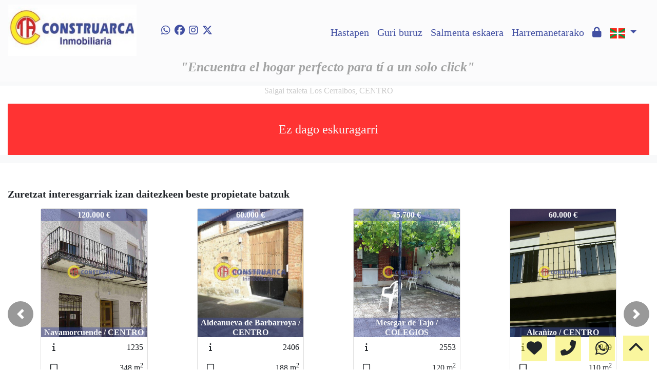

--- FILE ---
content_type: text/html; charset=UTF-8
request_url: https://www.construarca.es/Venta-Chalet-Los-Cerralbos-CENTRO-391?idioma=eu
body_size: 124403
content:

<!doctype html>
<html lang="eu">

<head>
	<meta charset="UTF-8" />
<meta http-equiv="X-UA-Compatible" content="IE=9; IE=8; IE=7; IE=EDGE" />
<meta name="viewport" content="width=device-width, initial-scale=1, shrink-to-fit=no" />
<link rel="Shortcut Icon" type="image/x-icon" href="https://www.construarca.es/web_personalizaciones/imagenes_agencia/favicon.ico" />
<meta http-equiv="Content-Language" content="eu" />
<link rel="canonical" href="https://www.construarca.es/Venta-Chalet-Los-Cerralbos-CENTRO-391" />
	<link rel="alternate" hreflang="es" href="https://www.construarca.es/Venta-Chalet-Los-Cerralbos-CENTRO-391?idioma=es" />
	<link rel="alternate" hreflang="en" href="https://www.construarca.es/Venta-Chalet-Los-Cerralbos-CENTRO-391?idioma=en" />
	<link rel="alternate" hreflang="fr" href="https://www.construarca.es/Venta-Chalet-Los-Cerralbos-CENTRO-391?idioma=fr" />
	<link rel="alternate" hreflang="de" href="https://www.construarca.es/Venta-Chalet-Los-Cerralbos-CENTRO-391?idioma=de" />
	<link rel="alternate" hreflang="ca" href="https://www.construarca.es/Venta-Chalet-Los-Cerralbos-CENTRO-391?idioma=ca" />
	<link rel="alternate" hreflang="ru" href="https://www.construarca.es/Venta-Chalet-Los-Cerralbos-CENTRO-391?idioma=ru" />
	<link rel="alternate" hreflang="ch" href="https://www.construarca.es/Venta-Chalet-Los-Cerralbos-CENTRO-391?idioma=ch" />
	<link rel="alternate" hreflang="it" href="https://www.construarca.es/Venta-Chalet-Los-Cerralbos-CENTRO-391?idioma=it" />
	<link rel="alternate" hreflang="nl" href="https://www.construarca.es/Venta-Chalet-Los-Cerralbos-CENTRO-391?idioma=nl" />
	<link rel="alternate" hreflang="pt" href="https://www.construarca.es/Venta-Chalet-Los-Cerralbos-CENTRO-391?idioma=pt" />
	<link rel="alternate" hreflang="no" href="https://www.construarca.es/Venta-Chalet-Los-Cerralbos-CENTRO-391?idioma=no" />
	<link rel="alternate" hreflang="fi" href="https://www.construarca.es/Venta-Chalet-Los-Cerralbos-CENTRO-391?idioma=fi" />
	<link rel="alternate" hreflang="sv" href="https://www.construarca.es/Venta-Chalet-Los-Cerralbos-CENTRO-391?idioma=sv" />
	<link rel="alternate" hreflang="da" href="https://www.construarca.es/Venta-Chalet-Los-Cerralbos-CENTRO-391?idioma=da" />
	<link rel="alternate" hreflang="ar" href="https://www.construarca.es/Venta-Chalet-Los-Cerralbos-CENTRO-391?idioma=ar" />
	<link rel="alternate" hreflang="eu" href="https://www.construarca.es/Venta-Chalet-Los-Cerralbos-CENTRO-391?idioma=eu" />
	<link rel="alternate" hreflang="ro" href="https://www.construarca.es/Venta-Chalet-Los-Cerralbos-CENTRO-391?idioma=ro" />
	<link rel="alternate" hreflang="pl" href="https://www.construarca.es/Venta-Chalet-Los-Cerralbos-CENTRO-391?idioma=pl" />
<!-- Dependencias de Bootstrap -->
<link rel="stylesheet" href="https://www.construarca.es/web_librerias/bootstrap/dist/css/bootstrap.min.css" />
<link rel="stylesheet" href="https://www.construarca.es/web_librerias/bootstrap/dist/css/bootstrap-select.min.css" />
<link rel="stylesheet"
	href="https://www.construarca.es/web_librerias/font-awesome/css/all.css?v=1737361471" />
<link rel="stylesheet" type="text/css" href="https://www.construarca.es/web_recursos/css/style.php" />

<!-- Dependencias JQuery -->
<script src='https://www.construarca.es/js/jquery-3.6.3.min.js'></script>
<script defer src="https://www.construarca.es/web_librerias/bootstrap/dist/js/bootstrap.bundle.min.js"></script>
<script defer src="https://www.construarca.es/web_librerias/bootstrap/dist/js/bootstrap-select.min.js"></script>
<script
	src="https://www.construarca.es/web_librerias/libreria_web_jquery.js?v=1745398284"></script>
<script
	src="https://www.construarca.es/web_librerias/libreria_web_javascript.js?v=1653489993"></script>

<!--html2canvas-->
<script defer src="https://www.construarca.es/web_librerias/html2canvas/html2canvas.js"></script>
	<!-- Dependencias leaflet -->
	<link rel="stylesheet" href="https://www.construarca.es/web_librerias/leaflet/leaflet.css" />
	<script defer src="https://www.construarca.es/web_librerias/leaflet/leaflet.js"></script>
	<script defer src="https://www.construarca.es/web_librerias/mapa.class.js?v=1705592139"></script>
	<!-- Dependencias photo-sphere-viewer-->
	<link rel="stylesheet" href="https://www.construarca.es/web_librerias/photo-sphere-viewer/photo-sphere-viewer.css" />
	<script src="https://www.construarca.es/web_librerias/photo-sphere-viewer/three.min.js"></script>
	<script defer src="https://www.construarca.es/web_librerias/photo-sphere-viewer/browser.js"></script>
	<script defer src="https://www.construarca.es/web_librerias/photo-sphere-viewer/photo-sphere-viewer.js"></script>
	<script defer src="https://www.construarca.es/web_librerias/photo-sphere-viewer.class.js"></script>

	<link href="https://www.inmoserver.com/fotos/0750/nwm/391_o_1hgj07j1rbbn15airkk1c8scl711.jpg" rel='image_src' />
	<title>salgai  txaleta  Los Cerralbos, CENTRO Id:0104391</title>
	<meta name="description" content="CONSTRUARCA Inmobiliaria: salgai  txaleta  Los Cerralbos, CENTRO. 138 m2 , 4 logelak, 85.000 €" />
	<meta name="keywords" content="salgai  txaleta  Los Cerralbos, txaleta  Los Cerralbos, apartamentuak Los Cerralbos, alokairua Los Cerralbos, apartamentu  Los Cerralbos, etxebizitzak Los Cerralbos, CENTRO, txaleta  CENTRO, salgai  txaleta  CENTRO" />

	<meta property="og:url" content="https://www.construarca.es/Venta-Chalet-Los-Cerralbos-CENTRO-391?idioma=eu" />
	<meta property="og:image" content="https://www.inmoserver.com/fotos/0750/ir/391_o_1hgj07j1rbbn15airkk1c8scl711.jpg" />
	<meta property="og:title" content="salgai  txaleta  Los Cerralbos, CENTRO Id:0104391" />
	<meta property="og:description" content="CONSTRUARCA Inmobiliaria: salgai  txaleta  Los Cerralbos, CENTRO. 138 m2 , 4 logelak, 85.000 €" />
	<meta property="og:type" content="website" />
		<meta name="robots" content="noindex,nofollow,noodp,noydir" />

</head>

<body class="d-flex flex-column min-vh-100" itemscope itemtype="https://schema.org/WebPage">
		<div id="menu1" class="justify-content-around menu-fondo fixed-top menu" style="backdrop-filter: blur(3px); max-height: 100vh; z-index: 1050;">

	<div id="menu1_personalizacion_inicio" class="px-3">
			</div>
	<nav id="navbar" class="navbar navbar-expand-lg py-1 navbar-light">
		<div id="menu1_logo_container" class="text-lg-left">
			<a href="./" class="navbar-brand m-0">
				<img src="https://www.construarca.es/web_personalizaciones/imagenes_agencia/logo.png" id="menu1_logo_img" class="align-middle menu_logo" style="max-height:100%; max-width:100%;" title="CONSTRUARCA Inmobiliaria" alt="CONSTRUARCA Inmobiliaria" longdesc="CONSTRUARCA Inmobiliaria" />
			</a>
		</div>
					<div id='menu_rrss_desktop' class='pl-3 pl-lg-5 d-flex mr-auto' style='font-size:1.25em'><ul class='list-inline m-0'><li class='list-inline-item' title='Whatsapp' ><a class='social-icon text-xs-center link menu-texto' href='https://wa.me/34610705768' target='_blank' ><i class='fab fa-whatsapp'></i></a></li><li class='list-inline-item' title='Facebook' ><a class='social-icon text-xs-center link menu-texto' href='https://www.facebook.com/construarca/' target='_blank' ><i class='fab fa-facebook'></i></a></li><li class='list-inline-item' title='Instagram' ><a class='social-icon text-xs-center link menu-texto' href='https://www.instagram.com/construarca/' target='_blank' ><i class='fab fa-instagram'></i></a></li><li class='list-inline-item' title='Twitter' ><a class='social-icon text-xs-center link menu-texto' href='https://twitter.com/construarca' target='_blank' ><i class='fa-brands fa-x-twitter'></i></a></li></ul></div>
		
		<style>
			#menu_idioma_mobile .dropdown-menu {
				left: auto !important;
				right: 0 !important;
				/* alineado al botón */
				top: 100% !important;
				/* justo debajo */
			}
		</style>
		<div id="menu_idioma_mobile"
			class="d-lg-none pr-2 d-flex align-items-center position-relative">
				<a class='nav-link link menu-texto dropdown-toggle' href='#' id='dropdown_idiomas' data-toggle='dropdown' aria-haspopup='true' aria-expanded='false'>
		<img id="cuadro_idioma_activo_img" src="https://www.construarca.es/web_recursos/imagenes/idioma_euskera.png" style="height: 20px; width: 30px;" title="Euskera" alt="Euskera" longdesc="Euskera" />
	</a>
	<div class='dropdown-menu text-left menu-fondo' style='min-width:70px;' aria-labelledby='dropdown_idiomas'>
		<div class='dropdown-item link' ><img onClick='WEB_cambiar_idioma_y_recargar("es")' src='https://www.construarca.es/web_recursos/imagenes/idioma_español.png' style='cursor:pointer;' title='Español' alt='Español' longdesc='Español' /></div><div class='dropdown-item link' ><img onClick='WEB_cambiar_idioma_y_recargar("en")' src='https://www.construarca.es/web_recursos/imagenes/idioma_ingles.png' style='cursor:pointer;' title='Inglés' alt='Inglés' longdesc='Inglés' /></div><div class='dropdown-item link' ><img onClick='WEB_cambiar_idioma_y_recargar("fr")' src='https://www.construarca.es/web_recursos/imagenes/idioma_frances.png' style='cursor:pointer;' title='Francés' alt='Francés' longdesc='Francés' /></div><div class='dropdown-item link' ><img onClick='WEB_cambiar_idioma_y_recargar("de")' src='https://www.construarca.es/web_recursos/imagenes/idioma_aleman.png' style='cursor:pointer;' title='Alemán' alt='Alemán' longdesc='Alemán' /></div><div class='dropdown-item link' ><img onClick='WEB_cambiar_idioma_y_recargar("ca")' src='https://www.construarca.es/web_recursos/imagenes/idioma_catalan.png' style='cursor:pointer;' title='Catalán' alt='Catalán' longdesc='Catalán' /></div><div class='dropdown-item link' ><img onClick='WEB_cambiar_idioma_y_recargar("ru")' src='https://www.construarca.es/web_recursos/imagenes/idioma_ruso.png' style='cursor:pointer;' title='Ruso' alt='Ruso' longdesc='Ruso' /></div><div class='dropdown-item link' ><img onClick='WEB_cambiar_idioma_y_recargar("pl")' src='https://www.construarca.es/web_recursos/imagenes/idioma_polaco.png' style='cursor:pointer;' title='Polaco' alt='Polaco' longdesc='Polaco' /></div><div class='dropdown-item link' ><img onClick='WEB_cambiar_idioma_y_recargar("it")' src='https://www.construarca.es/web_recursos/imagenes/idioma_italiano.png' style='cursor:pointer;' title='Italiano' alt='Italiano' longdesc='Italiano' /></div><div class='dropdown-item link' ><img onClick='WEB_cambiar_idioma_y_recargar("nl")' src='https://www.construarca.es/web_recursos/imagenes/idioma_neerlandes.png' style='cursor:pointer;' title='Holandés' alt='Holandés' longdesc='Holandés' /></div><div class='dropdown-item link' ><img onClick='WEB_cambiar_idioma_y_recargar("pt")' src='https://www.construarca.es/web_recursos/imagenes/idioma_portugues.png' style='cursor:pointer;' title='Portugués' alt='Portugués' longdesc='Portugués' /></div><div class='dropdown-item link' ><img onClick='WEB_cambiar_idioma_y_recargar("no")' src='https://www.construarca.es/web_recursos/imagenes/idioma_noruego.png' style='cursor:pointer;' title='Noruego' alt='Noruego' longdesc='Noruego' /></div><div class='dropdown-item link' ><img onClick='WEB_cambiar_idioma_y_recargar("fi")' src='https://www.construarca.es/web_recursos/imagenes/idioma_finlandes.png' style='cursor:pointer;' title='Finlandés' alt='Finlandés' longdesc='Finlandés' /></div><div class='dropdown-item link' ><img onClick='WEB_cambiar_idioma_y_recargar("sv")' src='https://www.construarca.es/web_recursos/imagenes/idioma_sueco.png' style='cursor:pointer;' title='Sueco' alt='Sueco' longdesc='Sueco' /></div><div class='dropdown-item link' ><img onClick='WEB_cambiar_idioma_y_recargar("da")' src='https://www.construarca.es/web_recursos/imagenes/idioma_danes.png' style='cursor:pointer;' title='Danés' alt='Danés' longdesc='Danés' /></div><div class='dropdown-item link' ><img onClick='WEB_cambiar_idioma_y_recargar("ar")' src='https://www.construarca.es/web_recursos/imagenes/idioma_arabe.png' style='cursor:pointer;' title='Arabe' alt='Arabe' longdesc='Arabe' /></div><div class='dropdown-item link' ><img onClick='WEB_cambiar_idioma_y_recargar("eu")' src='https://www.construarca.es/web_recursos/imagenes/idioma_euskera.png' style='cursor:pointer;' title='Euskera' alt='Euskera' longdesc='Euskera' /></div><div class='dropdown-item link' ><img onClick='WEB_cambiar_idioma_y_recargar("ro")' src='https://www.construarca.es/web_recursos/imagenes/idioma_rumano.png' style='cursor:pointer;' title='Rumano' alt='Rumano' longdesc='Rumano' /></div><div class='dropdown-item link' ><img onClick='WEB_cambiar_idioma_y_recargar("ch")' src='https://www.construarca.es/web_recursos/imagenes/idioma_chino.png' style='cursor:pointer;' title='Chino' alt='Chino' longdesc='Chino' /></div>	</div>
		</div>



		<button type="button" data-toggle="collapse" data-target="#navbarResponsive" aria-controls="navbarSupportedContent" aria-expanded="false" aria-label="Toggle navigation" id="menu1_navbar_toggler" class="navbar-toggler" style="border:0; outline:0;"><i class="fas fa-bars menu-texto" style="font-size:1.5em"></i></button>
		<div id="navbarResponsive" class="custom-overflow collapse navbar-collapse flex-column">
			<div id="menu1_descripcion_corta" class="navbar-nav menu-texto ml-auto d-none d-lg-block px-4">
				<h2 style='font-size:1.5em'></h2>
			</div>
			<ul id="menu1_paginas_links" class="navbar-nav ml-auto px-3" style="font-size:1.25em">
				<li class='nav-item'><a class='nav-link link <?= menu-texto ?>' href='https://www.construarca.es'  >Hastapen</a></li><li class='nav-item'><a class='nav-link link <?= menu-texto ?>' href='https://www.construarca.es/quienes_somos'  >Guri buruz</a></li><li class='nav-item'><a class='nav-link link <?= menu-texto ?>' href='https://www.construarca.es/encargo_venta'  >Salmenta eskaera</a></li><li class='nav-item'><a class='nav-link link <?= menu-texto ?>' href='https://www.construarca.es/contactar'  >Harremanetarako</a></li><li class='nav-item'><a class='nav-link link <?= menu-texto ?>' href='https://www.construarca.es/zona-privada'  ><i class="fas fa-lock"></i></a></li>				<li class="nav-item dropdown d-none d-lg-block">
						<a class='nav-link link menu-texto dropdown-toggle' href='#' id='dropdown_idiomas' data-toggle='dropdown' aria-haspopup='true' aria-expanded='false'>
		<img id="cuadro_idioma_activo_img" src="https://www.construarca.es/web_recursos/imagenes/idioma_euskera.png" style="height: 20px; width: 30px;" title="Euskera" alt="Euskera" longdesc="Euskera" />
	</a>
	<div class='dropdown-menu text-left menu-fondo' style='min-width:70px;' aria-labelledby='dropdown_idiomas'>
		<div class='dropdown-item link' ><img onClick='WEB_cambiar_idioma_y_recargar("es")' src='https://www.construarca.es/web_recursos/imagenes/idioma_español.png' style='cursor:pointer;' title='Español' alt='Español' longdesc='Español' /></div><div class='dropdown-item link' ><img onClick='WEB_cambiar_idioma_y_recargar("en")' src='https://www.construarca.es/web_recursos/imagenes/idioma_ingles.png' style='cursor:pointer;' title='Inglés' alt='Inglés' longdesc='Inglés' /></div><div class='dropdown-item link' ><img onClick='WEB_cambiar_idioma_y_recargar("fr")' src='https://www.construarca.es/web_recursos/imagenes/idioma_frances.png' style='cursor:pointer;' title='Francés' alt='Francés' longdesc='Francés' /></div><div class='dropdown-item link' ><img onClick='WEB_cambiar_idioma_y_recargar("de")' src='https://www.construarca.es/web_recursos/imagenes/idioma_aleman.png' style='cursor:pointer;' title='Alemán' alt='Alemán' longdesc='Alemán' /></div><div class='dropdown-item link' ><img onClick='WEB_cambiar_idioma_y_recargar("ca")' src='https://www.construarca.es/web_recursos/imagenes/idioma_catalan.png' style='cursor:pointer;' title='Catalán' alt='Catalán' longdesc='Catalán' /></div><div class='dropdown-item link' ><img onClick='WEB_cambiar_idioma_y_recargar("ru")' src='https://www.construarca.es/web_recursos/imagenes/idioma_ruso.png' style='cursor:pointer;' title='Ruso' alt='Ruso' longdesc='Ruso' /></div><div class='dropdown-item link' ><img onClick='WEB_cambiar_idioma_y_recargar("pl")' src='https://www.construarca.es/web_recursos/imagenes/idioma_polaco.png' style='cursor:pointer;' title='Polaco' alt='Polaco' longdesc='Polaco' /></div><div class='dropdown-item link' ><img onClick='WEB_cambiar_idioma_y_recargar("it")' src='https://www.construarca.es/web_recursos/imagenes/idioma_italiano.png' style='cursor:pointer;' title='Italiano' alt='Italiano' longdesc='Italiano' /></div><div class='dropdown-item link' ><img onClick='WEB_cambiar_idioma_y_recargar("nl")' src='https://www.construarca.es/web_recursos/imagenes/idioma_neerlandes.png' style='cursor:pointer;' title='Holandés' alt='Holandés' longdesc='Holandés' /></div><div class='dropdown-item link' ><img onClick='WEB_cambiar_idioma_y_recargar("pt")' src='https://www.construarca.es/web_recursos/imagenes/idioma_portugues.png' style='cursor:pointer;' title='Portugués' alt='Portugués' longdesc='Portugués' /></div><div class='dropdown-item link' ><img onClick='WEB_cambiar_idioma_y_recargar("no")' src='https://www.construarca.es/web_recursos/imagenes/idioma_noruego.png' style='cursor:pointer;' title='Noruego' alt='Noruego' longdesc='Noruego' /></div><div class='dropdown-item link' ><img onClick='WEB_cambiar_idioma_y_recargar("fi")' src='https://www.construarca.es/web_recursos/imagenes/idioma_finlandes.png' style='cursor:pointer;' title='Finlandés' alt='Finlandés' longdesc='Finlandés' /></div><div class='dropdown-item link' ><img onClick='WEB_cambiar_idioma_y_recargar("sv")' src='https://www.construarca.es/web_recursos/imagenes/idioma_sueco.png' style='cursor:pointer;' title='Sueco' alt='Sueco' longdesc='Sueco' /></div><div class='dropdown-item link' ><img onClick='WEB_cambiar_idioma_y_recargar("da")' src='https://www.construarca.es/web_recursos/imagenes/idioma_danes.png' style='cursor:pointer;' title='Danés' alt='Danés' longdesc='Danés' /></div><div class='dropdown-item link' ><img onClick='WEB_cambiar_idioma_y_recargar("ar")' src='https://www.construarca.es/web_recursos/imagenes/idioma_arabe.png' style='cursor:pointer;' title='Arabe' alt='Arabe' longdesc='Arabe' /></div><div class='dropdown-item link' ><img onClick='WEB_cambiar_idioma_y_recargar("eu")' src='https://www.construarca.es/web_recursos/imagenes/idioma_euskera.png' style='cursor:pointer;' title='Euskera' alt='Euskera' longdesc='Euskera' /></div><div class='dropdown-item link' ><img onClick='WEB_cambiar_idioma_y_recargar("ro")' src='https://www.construarca.es/web_recursos/imagenes/idioma_rumano.png' style='cursor:pointer;' title='Rumano' alt='Rumano' longdesc='Rumano' /></div><div class='dropdown-item link' ><img onClick='WEB_cambiar_idioma_y_recargar("ch")' src='https://www.construarca.es/web_recursos/imagenes/idioma_chino.png' style='cursor:pointer;' title='Chino' alt='Chino' longdesc='Chino' /></div>	</div>
				</li>
			</ul>
		</div>
	</nav>
	<div id="menu1_buscador_rapido" class="px-3">
			</div>
	<div id="menu1_personalizacion_fin" class="px-3">
		
<div style="width: 98%; margin-left: 10px; text-align: center; margin-right: 10px; line-height: 25px; float: left; font-size: 26px; font-family: Century Gothic, Arial, Helvetica, sans-serif;" align="left"> <p><em><strong><span style="color: #a3a4a4;">&quot;Encuentra el hogar perfecto para tí a un solo click&quot;</span></strong> </em></p> 
</div>	</div>
</div>
<div id="menu_flow"></div>	<script>
		function menu_flow() {
			const cabecera = document.querySelector("#cabecera");
			let alto_menu = document.querySelector("#menu1").offsetHeight;

			if (!cabecera)
				document.querySelector("#menu_flow").style.marginBottom = `${alto_menu}px`;			
		}

		document.addEventListener("DOMContentLoaded", menu_flow);
		document.addEventListener("resize", menu_flow);				
	</script>
			<style>
    #inmueble1 img.zoom {
        width: 100%;
        height: 100px;
        cursor: pointer;
        object-fit: cover;
        padding: 0 5px 10px 5px;
    }

    #inmueble1 .img-gallery {
        object-fit: cover !important;
    }

    #inmueble1 .sidebar-offset {
        top: 90px;
        z-index: 1010;
    }

    #inmueble1 .separador {
        border-bottom: 1px solid var(--color_info);
    }

    #inmueble1 .psv-navbar {
        background: var(--color_primary_opaque);
    }

    #inmueble1 #gallery-img-principal {
        max-height: 500px;
        overflow-y: scroll;
    }

    #inmueble1_boton_vr,
    #inmueble1_boton_tour,
    #inmueble1_boton_video {
        font-weight: bold;
        text-align: center;
        font-size: x-large;
    }

    #inmueble1_datos_adicionales {
        word-wrap: break-word;
    }

    #referenceTop {
        display: flex;
        align-items: center;
    }

    #referenceTop p,
    #referenceTop h4 {
        font-weight: bold;
        margin: auto 0;
    }

    @media (min-width: 993px) {
        #inmueble1 #carousel-img-principal {
            max-height: 500px;
            width: 100%;
        }

        #inmueble1 #carousel-img-principal .carousel-item {
            height: 500px;
            position: relative;
        }

        #inmueble1 #carousel-img-principal .carousel-item .parent {
            height: 500px;
            position: absolute;
            top: 50%;
            transform: translateY(-50%);
        }
    }

    @media (min-width: 769px) AND (max-width: 992px) {
        #inmueble1 #carousel-img-principal {
            width: 100%;
        }

        #inmueble1 #carousel-img-principal .carousel-item {
            height: 400px;
            position: relative;
        }

        #inmueble1 #carousel-img-principal .carousel-item .parent {
            height: 400px;
            position: absolute;
            top: 50%;
            transform: translateY(-50%);
        }
    }

    @media (max-width: 768px) {
        #inmueble1 #carousel-img-principal {
            width: 100%;
        }

        #inmueble1 #carousel-img-principal .carousel-item {
            height: 250px;
            position: relative;
        }

        #inmueble1 #carousel-img-principal .carousel-item .parent {
            height: 250px;
            position: absolute;
            top: 50%;
            transform: translateY(-50%);
        }
    }

    @media (max-width: 600px) {

        #btn-vr,
        #btn-video,
        #btn-tour {
            display: block;
            width: 100%;
            margin-top: 0.5rem;
        }
    }

    #imagenAgente {
        background-size: cover;
        background-position: center;
        width: 6rem;
        height: 6rem;
        margin: 0 auto;
        border-radius: 50%;
    }
</style>

<script type="module"
    src="/js/favorites/setFavorites.js?v=1721041595"></script>

<link rel='stylesheet' href='https://cdn.jsdelivr.net/npm/bootstrap-icons@1.10.2/font/bootstrap-icons.css'>

<section id="inmueble1" class="bg-light">
    <div id="inmueble1_container" class="container-fluid bg-white">
                <h1 id="inmueble1_titulo" class="text-center h6 color-info my-2">
            Salgai  txaleta  Los Cerralbos, CENTRO        </h1>
                    <div class='text-center bg-danger color-light my-3'
                style='height: 100px; line-height: 100px; font-size: 1.5em;'>
                Ez dago eskuragarri            </div>
                </div>
    <div class="modal fade p-0" id="modal_fotos" role="dialog">
        <div class="modal-dialog m-0 w-100 h-100 m-auto" style="max-width: 100%;">
            <div class="modal-content h-100">
                <div class="modal-body p-0" style="max-height: calc(100vh);">
                    <div style="position: absolute; top: 10px; right: 10px; z-index: 10; cursor:pointer;">
                        <div class="carousel-nav-icon color-dark bg-light text-center"
                            style="border-radius: 100%; width: 40px; height: 40px;" class="close" data-dismiss="modal">
                            <i class="fas fa-times" style="line-height: 40px; font-size: 30px;"></i>
                        </div>
                    </div>
                    <div id="carousel-img-principal-fullsize" class="carousel slide h-100" data-interval="false"
                        data-ride="carousel">
                        <div class="carousel-inner bg-light m-0 w-auto h-100">
                                                            <div class='carousel-item h-100 active'>
                                    <div class='h-100'>
                                        <img loading='lazy' class='d-flex mx-auto h-100 img-fluid'
                                            style='object-fit:contain;' src='https://www.inmoserver.com/fotos/0750/wm/391_o_1hgj07j1rbbn15airkk1c8scl711.jpg' alt='Arkupe'>
                                                                                    <div class='carousel-caption d-block color-light mx-auto p-3'>
                                                <span style='text-shadow: 0 0 3px #333, 0 0 8px #000; font-size: 1.5em;'>
                                                    Arkupe                                                </span>
                                            </div>
                                                                            </div>
                                </div>
                                                                <div class='carousel-item h-100 '>
                                    <div class='h-100'>
                                        <img loading='lazy' class='d-flex mx-auto h-100 img-fluid'
                                            style='object-fit:contain;' src='https://www.inmoserver.com/fotos/0750/wm/391_o_1hgj07j1q122qt1m1en18471g1rn.jpg' alt='Arkupe'>
                                                                                    <div class='carousel-caption d-block color-light mx-auto p-3'>
                                                <span style='text-shadow: 0 0 3px #333, 0 0 8px #000; font-size: 1.5em;'>
                                                    Arkupe                                                </span>
                                            </div>
                                                                            </div>
                                </div>
                                                                <div class='carousel-item h-100 '>
                                    <div class='h-100'>
                                        <img loading='lazy' class='d-flex mx-auto h-100 img-fluid'
                                            style='object-fit:contain;' src='https://www.inmoserver.com/fotos/0750/wm/391_o_1hgj07j1rmda1cqm4fcjje159v12.jpg' alt='Arkupe'>
                                                                                    <div class='carousel-caption d-block color-light mx-auto p-3'>
                                                <span style='text-shadow: 0 0 3px #333, 0 0 8px #000; font-size: 1.5em;'>
                                                    Arkupe                                                </span>
                                            </div>
                                                                            </div>
                                </div>
                                                                <div class='carousel-item h-100 '>
                                    <div class='h-100'>
                                        <img loading='lazy' class='d-flex mx-auto h-100 img-fluid'
                                            style='object-fit:contain;' src='https://www.inmoserver.com/fotos/0750/wm/391_o_1hgj07j1q3ts3k3agk17c66c4p.jpg' alt='Gela'>
                                                                                    <div class='carousel-caption d-block color-light mx-auto p-3'>
                                                <span style='text-shadow: 0 0 3px #333, 0 0 8px #000; font-size: 1.5em;'>
                                                    Gela                                                </span>
                                            </div>
                                                                            </div>
                                </div>
                                                                <div class='carousel-item h-100 '>
                                    <div class='h-100'>
                                        <img loading='lazy' class='d-flex mx-auto h-100 img-fluid'
                                            style='object-fit:contain;' src='https://www.inmoserver.com/fotos/0750/wm/391_o_1hgj07j1qs511n0k1rspccd1461o.jpg' alt='Sukaldea'>
                                                                                    <div class='carousel-caption d-block color-light mx-auto p-3'>
                                                <span style='text-shadow: 0 0 3px #333, 0 0 8px #000; font-size: 1.5em;'>
                                                    Sukaldea                                                </span>
                                            </div>
                                                                            </div>
                                </div>
                                                                <div class='carousel-item h-100 '>
                                    <div class='h-100'>
                                        <img loading='lazy' class='d-flex mx-auto h-100 img-fluid'
                                            style='object-fit:contain;' src='https://www.inmoserver.com/fotos/0750/wm/391_o_1hgj07j1qc51428vo0onlujus.jpg' alt='Gela'>
                                                                                    <div class='carousel-caption d-block color-light mx-auto p-3'>
                                                <span style='text-shadow: 0 0 3px #333, 0 0 8px #000; font-size: 1.5em;'>
                                                    Gela                                                </span>
                                            </div>
                                                                            </div>
                                </div>
                                                                <div class='carousel-item h-100 '>
                                    <div class='h-100'>
                                        <img loading='lazy' class='d-flex mx-auto h-100 img-fluid'
                                            style='object-fit:contain;' src='https://www.inmoserver.com/fotos/0750/wm/391_o_1hgj07j1q1d979uh1gj41lt8ee3r.jpg' alt='Gela'>
                                                                                    <div class='carousel-caption d-block color-light mx-auto p-3'>
                                                <span style='text-shadow: 0 0 3px #333, 0 0 8px #000; font-size: 1.5em;'>
                                                    Gela                                                </span>
                                            </div>
                                                                            </div>
                                </div>
                                                                <div class='carousel-item h-100 '>
                                    <div class='h-100'>
                                        <img loading='lazy' class='d-flex mx-auto h-100 img-fluid'
                                            style='object-fit:contain;' src='https://www.inmoserver.com/fotos/0750/wm/391_o_1hgj07j1q1oht1tqq1bmnnooco0v.jpg' alt='Gela'>
                                                                                    <div class='carousel-caption d-block color-light mx-auto p-3'>
                                                <span style='text-shadow: 0 0 3px #333, 0 0 8px #000; font-size: 1.5em;'>
                                                    Gela                                                </span>
                                            </div>
                                                                            </div>
                                </div>
                                                                <div class='carousel-item h-100 '>
                                    <div class='h-100'>
                                        <img loading='lazy' class='d-flex mx-auto h-100 img-fluid'
                                            style='object-fit:contain;' src='https://www.inmoserver.com/fotos/0750/wm/391_o_1hgj07j1qmsr2ns1rch1e3ml7mu.jpg' alt='Gela'>
                                                                                    <div class='carousel-caption d-block color-light mx-auto p-3'>
                                                <span style='text-shadow: 0 0 3px #333, 0 0 8px #000; font-size: 1.5em;'>
                                                    Gela                                                </span>
                                            </div>
                                                                            </div>
                                </div>
                                                                <div class='carousel-item h-100 '>
                                    <div class='h-100'>
                                        <img loading='lazy' class='d-flex mx-auto h-100 img-fluid'
                                            style='object-fit:contain;' src='https://www.inmoserver.com/fotos/0750/wm/391_o_1hgj07j1q1608j1gqt3svaccsq.jpg' alt='Bainu'>
                                                                                    <div class='carousel-caption d-block color-light mx-auto p-3'>
                                                <span style='text-shadow: 0 0 3px #333, 0 0 8px #000; font-size: 1.5em;'>
                                                    Bainu                                                </span>
                                            </div>
                                                                            </div>
                                </div>
                                                                <div class='carousel-item h-100 '>
                                    <div class='h-100'>
                                        <img loading='lazy' class='d-flex mx-auto h-100 img-fluid'
                                            style='object-fit:contain;' src='https://www.inmoserver.com/fotos/0750/wm/391_o_1hgj07j1q14rfgt7q4l1ppt1up0t.jpg' alt='Bainu'>
                                                                                    <div class='carousel-caption d-block color-light mx-auto p-3'>
                                                <span style='text-shadow: 0 0 3px #333, 0 0 8px #000; font-size: 1.5em;'>
                                                    Bainu                                                </span>
                                            </div>
                                                                            </div>
                                </div>
                                                                <div class='carousel-item h-100 '>
                                    <div class='h-100'>
                                        <img loading='lazy' class='d-flex mx-auto h-100 img-fluid'
                                            style='object-fit:contain;' src='https://www.inmoserver.com/fotos/0750/wm/391_o_1hgj07j1q1qpb19l34cv1l51bsp10.jpg' alt='Bainu'>
                                                                                    <div class='carousel-caption d-block color-light mx-auto p-3'>
                                                <span style='text-shadow: 0 0 3px #333, 0 0 8px #000; font-size: 1.5em;'>
                                                    Bainu                                                </span>
                                            </div>
                                                                            </div>
                                </div>
                                                                <a href="#carousel-img-principal-fullsize" class="carousel-control-prev" data-slide="prev">
                                    <div class="carousel-nav-icon color-dark bg-light"
                                        style="border-radius: 100%; width: 40px; height: 40px;">
                                        <i class="fas fa-chevron-left" style="line-height:40px; font-size: 30px;"></i>
                                    </div>
                                </a>
                                <a href="#carousel-img-principal-fullsize" class="carousel-control-next" data-slide="next">
                                    <div class="carousel-nav-icon color-dark bg-light"
                                        style="border-radius: 100%; width: 40px; height: 40px;">
                                        <i class="fas fa-chevron-right" style="line-height:40px; font-size: 30px;"></i>
                                    </div>
                                </a>
                                                    </div>
                    </div>
                </div>
                <div class="clearfix"></div>
            </div>
        </div>
    </div>
    <div class="modal fade" id="modal_mapa" role="dialog">
        <div class="modal-dialog m-0 my-md-5 h-100 m-auto" style="max-width: 1000px; max-height: 800px;">
            <div class="modal-content h-100">
                <div class="modal-header">
                    <h4 class="modal-title">
                        Mapa                    </h4>
                    <button type="button" class="close" data-dismiss="modal">
                        <i class="fas fa-times"></i>
                    </button>
                </div>
                <div class="modal-body">
                    <div id="map1" class="map map-home" style="width:100%; height:100%;"></div>
                </div>
            </div>
        </div>
    </div>
    <div class="modal fade" id="modal_vr" role="dialog">
        <div class="modal-dialog m-0 my-md-5 h-100 m-auto" style="max-width:1000px; max-height: 800px;">
            <div class="modal-content h-100">
                <div class="modal-header">
                    <h4 class="modal-title">
                        Argazki VR
                    </h4>
                    <button type="button" class="close" data-dismiss="modal">
                        <i class="fas fa-times"></i>
                    </button>
                </div>
                <div class="modal-body">
                    <div id="photosphere" style="width:100%; height:100%;"></div>
                </div>
                <div class="modal-footer">
                    <div id="carousel-imagenesvr" class="carousel slide w-100" data-interval="false"
                        data-ride="carousel">
                        <div class="carousel-inner px-5">
                                                    </div>
                    </div>
                </div>
            </div>
        </div>
    </div>
    <div class="modal fade" id="modal_tour" role="dialog">
        <div class="modal-dialog m-0 my-md-5 h-100 m-auto" style="max-width:1000px; max-height: 800px;">
            <div class="modal-content h-100">
                <div class="modal-header">
                    <h4 class="modal-title">
                        Bisita birtuala                    </h4>
                    <button type="button" class="close" data-dismiss="modal">
                        <i class="fas fa-times"></i>
                    </button>
                </div>
                <div class="modal-body">
                    <iframe id="iframe_tour" style="width:100%; height:100%;" scrolling="no" allow="fullscreen"
                        allowfullscreen></iframe>
                </div>
            </div>
        </div>
    </div>
    <div class="modal fade" id="modal_video" role="dialog">
        <div class="modal-dialog m-0 my-md-5 h-100 m-auto" style="max-width:1000px; max-height: 800px;">
            <div class="modal-content h-100">
                <div class="modal-header">
                    <h4 class="modal-title">
                        Bideoak                    </h4>
                    <button type="button" class="close" data-dismiss="modal">
                        <i class="fas fa-times"></i>
                    </button>
                </div>
                <div class="modal-body">
                    <iframe id="iframe_video" style="width:100%; height:100%; border: 0;"></iframe>
                </div>
                            </div>
        </div>
    </div>
    <div class="modal fade" id="modal_email_inmueble" role="dialog">
        <div class="modal-dialog modal-dialog-centered">
            <div class="modal-content h-100">
                <div class="modal-header">
                    <h4 class="modal-title">
                        Bidali higiezinak                    </h4>
                    <button type="button" class="close" data-dismiss="modal"><i class="fas fa-times"></i></button>
                </div>
                <div class="modal-body">
                    <style>
	#contacto_enviar_inmueble .input-error {
		border-bottom: 1px solid;
		border-color: var(--color_warning);
		font-size: .7em;
	}
</style>
<section id="contacto_enviar_inmueble">
	<form role="form" id="form_contacto_enviar_inmueble" action="https://www.construarca.es/web_plantillas/formularios/contacto_enviar_inmueble_back.php" method="POST">
		<div class="w-100 position-relative">
			<div id="contacto_enviar_inmueble_loading" class="row m-0 w-100 h-100 position-absolute bg-light-opaque text-center" style="z-index: 100; display:none;">
				<div class="col-12 w-100 h-100 my-auto">
					<img class="h-auto mw-100" style="width:300px;" src="https://www.construarca.es/web_recursos/imagenes/loading.gif" alt="Cargando" />
					<p class="color-dark">Bidalketa, itxaron mesedez</p>
				</div>
			</div>
			<div id="contacto_enviar_inmueble_success" class="row m-0 w-100 h-100 position-absolute bg-light-opaque text-center" style="z-index: 100; display:none;">
				<div class="col-12 my-auto">
					<p class="color-dark">Zure mezua behar bezala bidali da.</p>
				</div>
			</div>
			<div class="row">
				<div id="contacto_enviar_inmueble_datos" class="col-12">
					<div class="form-group">
						<label class="sr-only" for="contacto_enviar_inmueble_email">e-mail</label>
						<input type="mail" name="email" required placeholder="E-mail" class="input-base form-control" id="contacto_enviar_inmueble_email" />
						<label class="input-error w-100 m-0 px-2 d-none" for="contacto_enviar_inmueble_email" id="contacto_enviar_inmueble_email_error"></label>
					</div>
					<div class="form-group d-none">
						<label class="sr-only" for="contacto_enviar_inmueble_url">url</label>
						<input type="text" name="url" placeholder="url" class="input-base form-control" id="contacto_enviar_inmueble_url" />
					</div>
					<div class="form-group">
						<label class="sr-only" for="contacto_enviar_inmueble_mensaje">Captcha</label>
						<div class="row w-100 m-0">
							<div class="col-6 p-0">
								<img id="contacto_enviar_inmueble_captcha_imagen" src="web_plantillas/utilidades/captcha.php?f=contacto_enviar_inmueble_front&ec=v2GLbHVnA%2FTQhW7Vch%2FLl%2FmSyfoxOcPSOed9WPuJop%2BYF4I9vVFraZqOu5OXJUNFZXok8Yx0ntLTIKig4%2Fz7lm5jXsRGIar98aUq31XYvSpotKRSPE%2F%2FYG6PR1ApGQdi" alt="CAPTCHA" class="captcha-image" style="height:38px; float:left;" />
								<input type="hidden" name="captcha_formulario" value="contacto_enviar_inmueble_front" />
								<input type="hidden" name="ec" value="v2GLbHVnA/TQhW7Vch/Ll/mSyfoxOcPSOed9WPuJop+YF4I9vVFraZqOu5OXJUNFZXok8Yx0ntLTIKig4/z7lm5jXsRGIar98aUq31XYvSpotKRSPE//YG6PR1ApGQdi">
								<div class="ml-2" style="float:left;">
									<button type="button" name="recaptcha" id="contacto_enviar_inmueble_recaptcha" class="btn button p-0"><i class="fas fa-redo" style="height:38px; line-height:38px;"></i></button>
								</div>
								<div class="ml-2 captcha_audio" style="float:left;" onclick="WEB_captcha_audio('v2GLbHVnA/TQhW7Vch/Ll/mSyfoxOcPSOed9WPuJop+YF4I9vVFraZqOu5OXJUNFZXok8Yx0ntLTIKig4/z7lm5jXsRGIar98aUq31XYvSpotKRSPE//YG6PR1ApGQdi')">
									<button type="button" name="captcha audio" id="contacto_enviar_inmueble_captcha_audio" class="btn button p-0"><i class="fas fa-volume-up" style="height:38px; line-height:38px;"></i></button>
								</div>
							</div>
							<div class="col-6 p-0 font-weight-bold">
								<input type="text" name="captcha" required placeholder="Sartu kodea" class="input-base form-control" id="contacto_enviar_inmueble_captcha" />
							</div>
						</div>
					</div>
					<div class="form-group">
						<label class="input-error w-100 m-0 px-2 d-none" for="contacto_enviar_inmueble_captcha" id="contacto_enviar_inmueble_captcha_error"></label>
					</div>
					<div class="form-check py-3">
						<input type="checkbox" name="privacidad" value="1" required class="form-check-input" id="contacto_enviar_inmueble_privacidad" />
						<label class="form-check-label" style="font-size: .7em" for="contacto_enviar_inmueble_privacidad">Erabilera baldintzak irakurri eta onartu ditut							<a href="privacidad" class="a color-dark" target="_blank">pribatutasun politika</a></label>
					</div>
					<div class="form-group">
						<label class="input-error w-100 m-0 px-2 d-none" for="contacto_enviar_inmueble_privacidad" id="contacto_enviar_inmueble_privacidad_error"></label>
					</div>
					<input type="hidden" name="ficha_inmueble_id" value="391" />
					<div class="form-group">
						<button type="submit" id="submit_contacto_enviar_inmueble" class="btn cs-secondary button">Bidali</button>
					</div>
				</div>
			</div>
		</div>
	</form>
</section>
<script type="text/javascript">
	function reloadCaptchaEnviarInmueble() {
		fetch('api/inmobigrama/captcha/getEncryptedCaptchaLetters.php')
			.then(response => response.text())
			.then(data => {
				$("#contacto_enviar_inmueble_captcha_imagen").attr("src", "web_plantillas/utilidades/captcha.php?" + new URLSearchParams({
					f: 'contacto_enviar_inmueble_front',
					ec: data
				}));

				$("#contacto_enviar_inmueble_datos input[name=ec]").attr("value", data)

				$("#contacto_enviar_inmueble_datos .captcha_audio").attr("onclick", `WEB_captcha_audio('${data}')`)
			})
	}

	$("#contacto_enviar_inmueble_recaptcha").click(reloadCaptchaEnviarInmueble);

	$("#submit_contacto_enviar_inmueble").click(function(event) {

		event.preventDefault();
		event.stopPropagation();

		$('#form_contacto_enviar_inmueble #contacto_enviar_inmueble_loading').fadeIn(500);
		var form = $("#form_contacto_enviar_inmueble");
		var postdata = $("#form_contacto_enviar_inmueble").serialize();

		$('#form_contacto_enviar_inmueble .input-error').addClass('d-none');

		$.ajax({
			type: 'POST',
			url: form[0].action,
			data: postdata,
			dataType: 'json',
			success: function(json) {
				setTimeout(function() {
					$('#form_contacto_enviar_inmueble #contacto_enviar_inmueble_loading').fadeOut(500);
					if (json.valido == false) {
						if (json.email != '') {
							$('#form_contacto_enviar_inmueble #contacto_enviar_inmueble_email_error').removeClass('d-none');
							$('#form_contacto_enviar_inmueble #contacto_enviar_inmueble_email_error').html(json.email);
						}
						if (json.captcha != '') {
							$('#form_contacto_enviar_inmueble #contacto_enviar_inmueble_captcha_error').removeClass('d-none');
							$('#form_contacto_enviar_inmueble #contacto_enviar_inmueble_captcha_error').html(json.captcha);
						}
						if (json.privacidad != '') {
							$('#form_contacto_enviar_inmueble #contacto_enviar_inmueble_privacidad_error').removeClass('d-none');
							$('#form_contacto_enviar_inmueble #contacto_enviar_inmueble_privacidad_error').html(json.privacidad);
						}
					} else {
						$('#form_contacto_enviar_inmueble').trigger("reset");
						$("#form_contacto_enviar_inmueble #contacto_enviar_inmueble_success").fadeIn(500);
						setTimeout(function() {
							$("#form_contacto_enviar_inmueble #contacto_enviar_inmueble_success").fadeOut(500);
						}, 5000);
					}

					reloadCaptchaEnviarInmueble()
				}, 2000);
			},
			error: function(json) {
				$('#form_contacto_enviar_inmueble #contacto_enviar_inmueble_loading').fadeOut(100);
			}
		});

	});
</script>                </div>
            </div>
        </div>
    </div>
</section>
<script type="text/javascript">
    function imagen_fullsize(position) {
        $('#carousel-img-principal-fullsize').carousel(position);
        $("#modal_fotos").modal("show");
    }

    function cambiar_video(link, code) {
        var cuadro_video = document.getElementById("iframe_video");

        if (code) {
            if (link === 'carrusel' || link === 'local')
                cuadro_video.src = code;
            else
                cuadro_video.src = link + code;
        } else cuadro_video.src = "";
    }

    function tourModal(tourVirtual) {
        if (tourVirtual.includes('idealista.com')) {
            return window.open(tourVirtual, '_blank')
        }

        $("#iframe_tour").attr("src", tourVirtual);
        $("#modal_tour").modal("show");
    }

    $(document).ready(function () {
        const referencia = "1963";
        let visitas = localStorage.getItem("visitas")

        if (visitas === null)
            visitas = { inmuebles: [] }
        else
            visitas = JSON.parse(visitas)

        if (!visitas.inmuebles.includes(referencia)) {
            visitas.inmuebles.push(referencia)

            localStorage.setItem("visitas", JSON.stringify(visitas))

            fetch('api/inmobigrama/inmuebles/actualizarVisitas.php?' + new URLSearchParams({
                tipo: "referencia",
                referencia: referencia
            }))
        }

        $('#carousel-img-principal').on('slide.bs.carousel', function onSlide(ev) {
            var img = $(ev.relatedTarget).find('img');
            var width = img[0].width;
            var height = img[0].height;
            if (height > width || width < 600) img.attr("style", "object-fit:contain");
            else img.attr("style", "object-fit:cover");
        });

        $("#boton_modal_mapa").click(function () {
            $("#modal_mapa").modal("show");
        });

        const emailButtons = document.querySelectorAll('.boton_modal_email_inmueble');

        for (const button of emailButtons) {
            button.addEventListener('click', () => {
                $("#modal_email_inmueble").modal("show");
            });
        }

        $("#boton_modal_vr").click(function () {
            $("#modal_vr").modal("show");
        });

        $("#boton_modal_video").click(function () {
            cambiar_video("", "");
            $("#modal_video").modal("show");
        });

                    $("#modal_mapa").on('shown.bs.modal', function () {
                                    cargar_mapa_ubicacion_aproximada("map1", 39.9846053, -4.5655238, "Mapako kokapena iragarlearen nahiaren arabera dago");
                            });

                            cargar_mapa_ubicacion_aproximada("map2", 39.9846053, -4.5655238, "Mapako kokapena iragarlearen nahiaren arabera dago");
            
        
        $("#modal_video").on('hide.bs.modal', function () {
            cambiar_video();
        });

            });
</script>
	
		      <style>
        #propiedades_similares1 .card .inmuebles_similares_top,
        #propiedades_similares1 .card .inmuebles_similares_bottom {
          position: relative;
        }

        #propiedades_similares1 .multicarousel-item .card-img-top {
          height: 250px;
        }

        #propiedades_similares1 .multicarousel-item .card-body {
          min-height: 150px;
          max-height: 250px;
        }

        #propiedades_similares1 .multicarousel-item .foto {
          width: 100%;
          height: 100%;
          object-fit: cover;
          transition-duration: 1s;
        }
      </style>

      <div id="propiedades_similares1" class="container-fluid my-5">
        <h5 class="texto-resaltado mb-2">Zuretzat interesgarriak izan daitezkeen beste propietate batzuk</h5>
        <div class="row mx-auto my-3">
          <div id="propiedades_similares_carousel" class="multicarousel carousel slide w-100" data-ride="carousel">
            <div class="carousel-inner w-100" role="listbox">
                              <div class="carousel-item multicarousel-item active px-3">
                  <div class="d-block col-12 col-lg-6 col-xl-3 px-5">
                    <div class="link card inmuebles_similares_container">
                      <h5 class="sr-only">
                        1963                      </h5>

                      <div class="card-img-top inmuebles_similares_top">
                        <div class="position-absolute w-100 text-center cs-primary-opaque inmuebles_similares_precio"
                          style="z-index:1; top:0;">
                          <span class="card-text font-weight-bold">
                            120.000 €                          </span>
                        </div>

                        <div class="position-absolute w-100 text-center cs-primary-opaque inmuebles_similares_poblacion"
                          style="z-index:1; bottom:0;">
                          <h3 class="h6 m-0">
                            <span class="card-text font-weight-bold">
                              Navamorcuende / CENTRO                            </span>
                          </h3>
                        </div>

                        <a href="/Venta-Casa-Navamorcuende-CENTRO-227" class="color-dark" style="cursor:pointer;">
                          <img class="foto w-100 img-fluid" loading="lazy" src="https://www.inmoserver.com/fotos/0750/wm/227_o_1g4kbu2421dq5rpq3jiun72c41c.jpg" title="Fatxada"
                            alt="Fatxada" longdesc="Fatxada" />
                        </a>

                                              </div>

                      <a href="/Venta-Casa-Navamorcuende-CENTRO-227" class="color-dark"
                        style="cursor:pointer; text-decoration:none;">
                        <div class="card-body p-0 inmuebles_similares_bottom" style="overflow:hidden;">
                          <div class="d-flex inmuebles_similares_referencia">
                            <div class="mr-auto p-2 text-center" style="width:50px;">
                              <i class="fas fa-info"></i>
                            </div>

                            <div class="ml-auto p-2">
                              1235                            </div>
                          </div>

                          <div class="d-flex inmuebles_similares_metros">
                            <div class="mr-auto p-2 text-center" style="width:50px;">
                              <i class="far fa-square"></i>
                            </div>

                            <div class="ml-auto p-2">
                              348 <span>m<sup>2</sup></span>
                            </div>
                          </div>

                          <div class="d-flex inmuebles_similares_habitaciones">
                                                        <div class="mr-auto p-2 text-center" style="width:50px;">
                              <i class="fas fa-bed"></i>
                            </div>

                            <div class="ml-auto p-2">
                              7                            </div>
                          </div>

                          <div class="d-flex inmuebles_similares_banos">
                            <div class="mr-auto p-2 text-center" style="width:50px;">
                              <i class="fas fa-bath"></i>
                            </div>

                            <div class="ml-auto p-2">
                              2                            </div>
                          </div>
                        </div>
                      </a>
                    </div>
                  </div>
                </div>
                              <div class="carousel-item multicarousel-item  px-3">
                  <div class="d-block col-12 col-lg-6 col-xl-3 px-5">
                    <div class="link card inmuebles_similares_container">
                      <h5 class="sr-only">
                        1963                      </h5>

                      <div class="card-img-top inmuebles_similares_top">
                        <div class="position-absolute w-100 text-center cs-primary-opaque inmuebles_similares_precio"
                          style="z-index:1; top:0;">
                          <span class="card-text font-weight-bold">
                            60.000 €                          </span>
                        </div>

                        <div class="position-absolute w-100 text-center cs-primary-opaque inmuebles_similares_poblacion"
                          style="z-index:1; bottom:0;">
                          <h3 class="h6 m-0">
                            <span class="card-text font-weight-bold">
                              Aldeanueva de Barbarroya / CENTRO                            </span>
                          </h3>
                        </div>

                        <a href="/Venta-Casa-Aldeanueva-de-Barbarroya-CENTRO-1365" class="color-dark" style="cursor:pointer;">
                          <img class="foto w-100 img-fluid" loading="lazy" src="https://www.inmoserver.com/fotos/0750/wm/1365_1_2019022117074131250.jpg" title="Salgai  etxe  Aldeanueva de Barbarroya"
                            alt="Salgai  etxe  Aldeanueva de Barbarroya" longdesc="Salgai  etxe  Aldeanueva de Barbarroya" />
                        </a>

                                              </div>

                      <a href="/Venta-Casa-Aldeanueva-de-Barbarroya-CENTRO-1365" class="color-dark"
                        style="cursor:pointer; text-decoration:none;">
                        <div class="card-body p-0 inmuebles_similares_bottom" style="overflow:hidden;">
                          <div class="d-flex inmuebles_similares_referencia">
                            <div class="mr-auto p-2 text-center" style="width:50px;">
                              <i class="fas fa-info"></i>
                            </div>

                            <div class="ml-auto p-2">
                              2406                            </div>
                          </div>

                          <div class="d-flex inmuebles_similares_metros">
                            <div class="mr-auto p-2 text-center" style="width:50px;">
                              <i class="far fa-square"></i>
                            </div>

                            <div class="ml-auto p-2">
                              188 <span>m<sup>2</sup></span>
                            </div>
                          </div>

                          <div class="d-flex inmuebles_similares_habitaciones">
                                                        <div class="mr-auto p-2 text-center" style="width:50px;">
                              <i class="fas fa-bed"></i>
                            </div>

                            <div class="ml-auto p-2">
                              2                            </div>
                          </div>

                          <div class="d-flex inmuebles_similares_banos">
                            <div class="mr-auto p-2 text-center" style="width:50px;">
                              <i class="fas fa-bath"></i>
                            </div>

                            <div class="ml-auto p-2">
                              1                            </div>
                          </div>
                        </div>
                      </a>
                    </div>
                  </div>
                </div>
                              <div class="carousel-item multicarousel-item  px-3">
                  <div class="d-block col-12 col-lg-6 col-xl-3 px-5">
                    <div class="link card inmuebles_similares_container">
                      <h5 class="sr-only">
                        1963                      </h5>

                      <div class="card-img-top inmuebles_similares_top">
                        <div class="position-absolute w-100 text-center cs-primary-opaque inmuebles_similares_precio"
                          style="z-index:1; top:0;">
                          <span class="card-text font-weight-bold">
                            45.700 €                          </span>
                        </div>

                        <div class="position-absolute w-100 text-center cs-primary-opaque inmuebles_similares_poblacion"
                          style="z-index:1; bottom:0;">
                          <h3 class="h6 m-0">
                            <span class="card-text font-weight-bold">
                              Mesegar de Tajo / COLEGIOS                            </span>
                          </h3>
                        </div>

                        <a href="/Venta-Casa-Mesegar-de-Tajo-COLEGIOS-1464" class="color-dark" style="cursor:pointer;">
                          <img class="foto w-100 img-fluid" loading="lazy" src="https://www.inmoserver.com/fotos/0750/wm/1464_o_1f0j399bik5r1c5h1l7dtb81qe3u.jpeg" title="Jolastokia"
                            alt="Jolastokia" longdesc="Jolastokia" />
                        </a>

                                              </div>

                      <a href="/Venta-Casa-Mesegar-de-Tajo-COLEGIOS-1464" class="color-dark"
                        style="cursor:pointer; text-decoration:none;">
                        <div class="card-body p-0 inmuebles_similares_bottom" style="overflow:hidden;">
                          <div class="d-flex inmuebles_similares_referencia">
                            <div class="mr-auto p-2 text-center" style="width:50px;">
                              <i class="fas fa-info"></i>
                            </div>

                            <div class="ml-auto p-2">
                              2553                            </div>
                          </div>

                          <div class="d-flex inmuebles_similares_metros">
                            <div class="mr-auto p-2 text-center" style="width:50px;">
                              <i class="far fa-square"></i>
                            </div>

                            <div class="ml-auto p-2">
                              120 <span>m<sup>2</sup></span>
                            </div>
                          </div>

                          <div class="d-flex inmuebles_similares_habitaciones">
                                                        <div class="mr-auto p-2 text-center" style="width:50px;">
                              <i class="fas fa-bed"></i>
                            </div>

                            <div class="ml-auto p-2">
                              4                            </div>
                          </div>

                          <div class="d-flex inmuebles_similares_banos">
                            <div class="mr-auto p-2 text-center" style="width:50px;">
                              <i class="fas fa-bath"></i>
                            </div>

                            <div class="ml-auto p-2">
                              1                            </div>
                          </div>
                        </div>
                      </a>
                    </div>
                  </div>
                </div>
                              <div class="carousel-item multicarousel-item  px-3">
                  <div class="d-block col-12 col-lg-6 col-xl-3 px-5">
                    <div class="link card inmuebles_similares_container">
                      <h5 class="sr-only">
                        1963                      </h5>

                      <div class="card-img-top inmuebles_similares_top">
                        <div class="position-absolute w-100 text-center cs-primary-opaque inmuebles_similares_precio"
                          style="z-index:1; top:0;">
                          <span class="card-text font-weight-bold">
                            60.000 €                          </span>
                        </div>

                        <div class="position-absolute w-100 text-center cs-primary-opaque inmuebles_similares_poblacion"
                          style="z-index:1; bottom:0;">
                          <h3 class="h6 m-0">
                            <span class="card-text font-weight-bold">
                              Alcañizo / CENTRO                            </span>
                          </h3>
                        </div>

                        <a href="/Venta-Chalet-Alcañizo-CENTRO-1308" class="color-dark" style="cursor:pointer;">
                          <img class="foto w-100 img-fluid" loading="lazy" src="https://www.inmoserver.com/fotos/0750/wm/1308_o_1f3sj3tbg18qg1pmbmvvog11lg11v.JPG" title="Salgai  txaleta  Alcañizo"
                            alt="Salgai  txaleta  Alcañizo" longdesc="Salgai  txaleta  Alcañizo" />
                        </a>

                                              </div>

                      <a href="/Venta-Chalet-Alcañizo-CENTRO-1308" class="color-dark"
                        style="cursor:pointer; text-decoration:none;">
                        <div class="card-body p-0 inmuebles_similares_bottom" style="overflow:hidden;">
                          <div class="d-flex inmuebles_similares_referencia">
                            <div class="mr-auto p-2 text-center" style="width:50px;">
                              <i class="fas fa-info"></i>
                            </div>

                            <div class="ml-auto p-2">
                              2349                            </div>
                          </div>

                          <div class="d-flex inmuebles_similares_metros">
                            <div class="mr-auto p-2 text-center" style="width:50px;">
                              <i class="far fa-square"></i>
                            </div>

                            <div class="ml-auto p-2">
                              110 <span>m<sup>2</sup></span>
                            </div>
                          </div>

                          <div class="d-flex inmuebles_similares_habitaciones">
                                                        <div class="mr-auto p-2 text-center" style="width:50px;">
                              <i class="fas fa-bed"></i>
                            </div>

                            <div class="ml-auto p-2">
                              3                            </div>
                          </div>

                          <div class="d-flex inmuebles_similares_banos">
                            <div class="mr-auto p-2 text-center" style="width:50px;">
                              <i class="fas fa-bath"></i>
                            </div>

                            <div class="ml-auto p-2">
                              2                            </div>
                          </div>
                        </div>
                      </a>
                    </div>
                  </div>
                </div>
                              <div class="carousel-item multicarousel-item  px-3">
                  <div class="d-block col-12 col-lg-6 col-xl-3 px-5">
                    <div class="link card inmuebles_similares_container">
                      <h5 class="sr-only">
                        1963                      </h5>

                      <div class="card-img-top inmuebles_similares_top">
                        <div class="position-absolute w-100 text-center cs-primary-opaque inmuebles_similares_precio"
                          style="z-index:1; top:0;">
                          <span class="card-text font-weight-bold">
                            50.000 €                          </span>
                        </div>

                        <div class="position-absolute w-100 text-center cs-primary-opaque inmuebles_similares_poblacion"
                          style="z-index:1; bottom:0;">
                          <h3 class="h6 m-0">
                            <span class="card-text font-weight-bold">
                              El Membrillo / CENTRO                            </span>
                          </h3>
                        </div>

                        <a href="/Venta-Casa-El-Membrillo-CENTRO-1271" class="color-dark" style="cursor:pointer;">
                          <img class="foto w-100 img-fluid" loading="lazy" src="https://www.inmoserver.com/fotos/0750/wm/1271_o_1f5gj4fjb4l3qch75l15rdshn.jpeg" title="Fatxada"
                            alt="Fatxada" longdesc="Fatxada" />
                        </a>

                                              </div>

                      <a href="/Venta-Casa-El-Membrillo-CENTRO-1271" class="color-dark"
                        style="cursor:pointer; text-decoration:none;">
                        <div class="card-body p-0 inmuebles_similares_bottom" style="overflow:hidden;">
                          <div class="d-flex inmuebles_similares_referencia">
                            <div class="mr-auto p-2 text-center" style="width:50px;">
                              <i class="fas fa-info"></i>
                            </div>

                            <div class="ml-auto p-2">
                              2312                            </div>
                          </div>

                          <div class="d-flex inmuebles_similares_metros">
                            <div class="mr-auto p-2 text-center" style="width:50px;">
                              <i class="far fa-square"></i>
                            </div>

                            <div class="ml-auto p-2">
                              100 <span>m<sup>2</sup></span>
                            </div>
                          </div>

                          <div class="d-flex inmuebles_similares_habitaciones">
                                                        <div class="mr-auto p-2 text-center" style="width:50px;">
                              <i class="fas fa-bed"></i>
                            </div>

                            <div class="ml-auto p-2">
                              3                            </div>
                          </div>

                          <div class="d-flex inmuebles_similares_banos">
                            <div class="mr-auto p-2 text-center" style="width:50px;">
                              <i class="fas fa-bath"></i>
                            </div>

                            <div class="ml-auto p-2">
                              1                            </div>
                          </div>
                        </div>
                      </a>
                    </div>
                  </div>
                </div>
                              <div class="carousel-item multicarousel-item  px-3">
                  <div class="d-block col-12 col-lg-6 col-xl-3 px-5">
                    <div class="link card inmuebles_similares_container">
                      <h5 class="sr-only">
                        1963                      </h5>

                      <div class="card-img-top inmuebles_similares_top">
                        <div class="position-absolute w-100 text-center cs-primary-opaque inmuebles_similares_precio"
                          style="z-index:1; top:0;">
                          <span class="card-text font-weight-bold">
                            125.000 €                          </span>
                        </div>

                        <div class="position-absolute w-100 text-center cs-primary-opaque inmuebles_similares_poblacion"
                          style="z-index:1; bottom:0;">
                          <h3 class="h6 m-0">
                            <span class="card-text font-weight-bold">
                              Segurilla / CENTRO                            </span>
                          </h3>
                        </div>

                        <a href="/Venta-Chalet-Segurilla-CENTRO-1178" class="color-dark" style="cursor:pointer;">
                          <img class="foto w-100 img-fluid" loading="lazy" src="https://www.inmoserver.com/fotos/0750/wm/1178_1_2019022117074131250.jpg" title="Salgai  txaleta  Segurilla"
                            alt="Salgai  txaleta  Segurilla" longdesc="Salgai  txaleta  Segurilla" />
                        </a>

                                              </div>

                      <a href="/Venta-Chalet-Segurilla-CENTRO-1178" class="color-dark"
                        style="cursor:pointer; text-decoration:none;">
                        <div class="card-body p-0 inmuebles_similares_bottom" style="overflow:hidden;">
                          <div class="d-flex inmuebles_similares_referencia">
                            <div class="mr-auto p-2 text-center" style="width:50px;">
                              <i class="fas fa-info"></i>
                            </div>

                            <div class="ml-auto p-2">
                              2221                            </div>
                          </div>

                          <div class="d-flex inmuebles_similares_metros">
                            <div class="mr-auto p-2 text-center" style="width:50px;">
                              <i class="far fa-square"></i>
                            </div>

                            <div class="ml-auto p-2">
                              155 <span>m<sup>2</sup></span>
                            </div>
                          </div>

                          <div class="d-flex inmuebles_similares_habitaciones">
                                                        <div class="mr-auto p-2 text-center" style="width:50px;">
                              <i class="fas fa-bed"></i>
                            </div>

                            <div class="ml-auto p-2">
                              4                            </div>
                          </div>

                          <div class="d-flex inmuebles_similares_banos">
                            <div class="mr-auto p-2 text-center" style="width:50px;">
                              <i class="fas fa-bath"></i>
                            </div>

                            <div class="ml-auto p-2">
                              2                            </div>
                          </div>
                        </div>
                      </a>
                    </div>
                  </div>
                </div>
                              <div class="carousel-item multicarousel-item  px-3">
                  <div class="d-block col-12 col-lg-6 col-xl-3 px-5">
                    <div class="link card inmuebles_similares_container">
                      <h5 class="sr-only">
                        1963                      </h5>

                      <div class="card-img-top inmuebles_similares_top">
                        <div class="position-absolute w-100 text-center cs-primary-opaque inmuebles_similares_precio"
                          style="z-index:1; top:0;">
                          <span class="card-text font-weight-bold">
                            120.000 €                          </span>
                        </div>

                        <div class="position-absolute w-100 text-center cs-primary-opaque inmuebles_similares_poblacion"
                          style="z-index:1; bottom:0;">
                          <h3 class="h6 m-0">
                            <span class="card-text font-weight-bold">
                              Talavera de la Reina / Sin determinar                            </span>
                          </h3>
                        </div>

                        <a href="/Venta-Piso-Talavera-de-la-Reina-Sin-determinar-229" class="color-dark" style="cursor:pointer;">
                          <img class="foto w-100 img-fluid" loading="lazy" src="https://www.inmoserver.com/fotos/0750/wm/229_1_2019091613063131250.jpg" title="Salgai  apartamentu  Talavera de la Reina"
                            alt="Salgai  apartamentu  Talavera de la Reina" longdesc="Salgai  apartamentu  Talavera de la Reina" />
                        </a>

                                              </div>

                      <a href="/Venta-Piso-Talavera-de-la-Reina-Sin-determinar-229" class="color-dark"
                        style="cursor:pointer; text-decoration:none;">
                        <div class="card-body p-0 inmuebles_similares_bottom" style="overflow:hidden;">
                          <div class="d-flex inmuebles_similares_referencia">
                            <div class="mr-auto p-2 text-center" style="width:50px;">
                              <i class="fas fa-info"></i>
                            </div>

                            <div class="ml-auto p-2">
                              1219                            </div>
                          </div>

                          <div class="d-flex inmuebles_similares_metros">
                            <div class="mr-auto p-2 text-center" style="width:50px;">
                              <i class="far fa-square"></i>
                            </div>

                            <div class="ml-auto p-2">
                              70 <span>m<sup>2</sup></span>
                            </div>
                          </div>

                          <div class="d-flex inmuebles_similares_habitaciones">
                                                        <div class="mr-auto p-2 text-center" style="width:50px;">
                              <i class="fas fa-bed"></i>
                            </div>

                            <div class="ml-auto p-2">
                              3                            </div>
                          </div>

                          <div class="d-flex inmuebles_similares_banos">
                            <div class="mr-auto p-2 text-center" style="width:50px;">
                              <i class="fas fa-bath"></i>
                            </div>

                            <div class="ml-auto p-2">
                              1                            </div>
                          </div>
                        </div>
                      </a>
                    </div>
                  </div>
                </div>
                              <div class="carousel-item multicarousel-item  px-3">
                  <div class="d-block col-12 col-lg-6 col-xl-3 px-5">
                    <div class="link card inmuebles_similares_container">
                      <h5 class="sr-only">
                        1963                      </h5>

                      <div class="card-img-top inmuebles_similares_top">
                        <div class="position-absolute w-100 text-center cs-primary-opaque inmuebles_similares_precio"
                          style="z-index:1; top:0;">
                          <span class="card-text font-weight-bold">
                            120.000 €                          </span>
                        </div>

                        <div class="position-absolute w-100 text-center cs-primary-opaque inmuebles_similares_poblacion"
                          style="z-index:1; bottom:0;">
                          <h3 class="h6 m-0">
                            <span class="card-text font-weight-bold">
                              Oropesa / CENTRO                            </span>
                          </h3>
                        </div>

                        <a href="/Venta-Chalet-Oropesa-CENTRO-1379" class="color-dark" style="cursor:pointer;">
                          <img class="foto w-100 img-fluid" loading="lazy" src="https://www.inmoserver.com/fotos/0750/wm/1379_o_1f0lmc3pkf8r1igi4irl9r1588s.jpg" title="Fatxada"
                            alt="Fatxada" longdesc="Fatxada" />
                        </a>

                                              </div>

                      <a href="/Venta-Chalet-Oropesa-CENTRO-1379" class="color-dark"
                        style="cursor:pointer; text-decoration:none;">
                        <div class="card-body p-0 inmuebles_similares_bottom" style="overflow:hidden;">
                          <div class="d-flex inmuebles_similares_referencia">
                            <div class="mr-auto p-2 text-center" style="width:50px;">
                              <i class="fas fa-info"></i>
                            </div>

                            <div class="ml-auto p-2">
                              2420                            </div>
                          </div>

                          <div class="d-flex inmuebles_similares_metros">
                            <div class="mr-auto p-2 text-center" style="width:50px;">
                              <i class="far fa-square"></i>
                            </div>

                            <div class="ml-auto p-2">
                              120 <span>m<sup>2</sup></span>
                            </div>
                          </div>

                          <div class="d-flex inmuebles_similares_habitaciones">
                                                        <div class="mr-auto p-2 text-center" style="width:50px;">
                              <i class="fas fa-bed"></i>
                            </div>

                            <div class="ml-auto p-2">
                              4                            </div>
                          </div>

                          <div class="d-flex inmuebles_similares_banos">
                            <div class="mr-auto p-2 text-center" style="width:50px;">
                              <i class="fas fa-bath"></i>
                            </div>

                            <div class="ml-auto p-2">
                              2                            </div>
                          </div>
                        </div>
                      </a>
                    </div>
                  </div>
                </div>
                          </div>

                          <a class="multicarousel-item carousel-control-prev" href="#propiedades_similares_carousel" role="button"
                data-slide="prev">
                <span class="carousel-control-prev-icon" aria-hidden="true"></span>
                <span class="sr-only">
                  Previous
                </span>
              </a>

              <a class="multicarousel-item carousel-control-next" href="#propiedades_similares_carousel" role="button"
                data-slide="next">
                <span class="carousel-control-next-icon" aria-hidden="true"></span>
                <span class="sr-only">
                  Next
                </span>
              </a>
                      </div>
        </div>
      </div>
      		<h3 class="text-center h6 color-info mt-auto">Construarca Inmobiliaria</h3>
	<style>
	#footer1 {
		font-size: 1.1em;
		position: absolute;
		bottom: 0;
		width: 100%;
	}

	#footer1 .fas {
		font-size: 1.5em;
	}

	#footer1 .cubo,
	#footer1 .cubo .cara {
		height: 110px;
		width: 110px;
	}
</style>
<script>
	$(document).ready(function () {
		flow_footer1();
	});

	$(window).resize(function () {
		flow_footer1();
	});

	function flow_footer1() {

		var alto_footer = $("#footer1").height();
		$("#footer1_flow").css('margin-top', alto_footer + 'px');

	}
</script>
<footer id="footer1" class="footer-area">
	<div id="footer1_main" class="w-100 cs-primary" >
		<div class="container-fluid">
						<div class="row p-3">
				<div id="footer1_agencia" class="col-12 col-lg-3 text-left mb-3 mb-md-0">
					<h2 id="footer1_agencia_titulo" class="">CONSTRUARCA Inmobiliaria</h2>
					<div class="px-2">
						<div class='py-3'><div class='contenedor_cubo'><div class='cubo ml-4'><div class='cara'><img src='https://www.construarca.es/web_personalizaciones/imagenes_agencia/logo-cubo.png' style='width:100%; height:100%;' title='Construarca inmobiliaria' alt='Construarca inmobiliaria' longdesc='Construarca inmobiliaria' /></div><div class='cara'><img src='https://www.construarca.es/web_personalizaciones/imagenes_agencia/logo-cubo.png' style='width:100%; height:100%;' title=' inmobiliarias Talavera de la Reina' alt=' inmobiliarias Talavera de la Reina' longdesc=' inmobiliarias Talavera de la Reina' /></div><div class='cara'><img src='https://www.construarca.es/web_personalizaciones/imagenes_agencia/logo-cubo.png' style='width:100%; height:100%;' title=' casas Talavera de la Reina' alt=' casas Talavera de la Reina' longdesc=' casas Talavera de la Reina' /></div><div class='cara'><img src='https://www.construarca.es/web_personalizaciones/imagenes_agencia/logo-cubo.png' style='width:100%; height:100%;' title=' pisos Talavera de la Reina' alt=' pisos Talavera de la Reina' longdesc=' pisos Talavera de la Reina' /></div><div class='cara'><img src='https://www.construarca.es/web_personalizaciones/imagenes_agencia/logo-cubo.png' style='width:100%; height:100%;' title=' alquileres Talavera de la Reina' alt=' alquileres Talavera de la Reina' longdesc=' alquileres Talavera de la Reina' /></div><div class='cara'><img src='https://www.construarca.es/web_personalizaciones/imagenes_agencia/logo-cubo.png' style='width:100%; height:100%;' title=' venta piso' alt=' venta piso' longdesc=' venta piso' /></div></div></div></div>							<div class="py-1 footer1_telefono">
								<a class="link color-light text-decoration-none" href="tel:925826064">
									<i class="fas fa-phone-alt"></i><span class="pl-3">925826064</span>
								</a>
							</div>
														<div class="py-1 footer1_telefono">
								<a class="link color-light text-decoration-none" href="tel:610705768">
									<i class="fas fa-phone-alt"></i><span class="pl-3">610705768</span>
								</a>
							</div>
															<div class="py-1 footer1_mail">
									<a class="link color-light text-decoration-none"
										href="&#109;&#097;&#105;&#108;&#116;&#111;&#058;contacto&#064;construarca.es"
										target="_blank">
										<i class="fas fa-envelope"></i><span
											class="pl-3">contacto&#064;construarca.es</span>
									</a>
								</div>
													</div>
				</div>
				<div id="footer1_direccion" class="col-12 col-lg-3 text-left mb-3 mb-md-0">
					<p id="footer1_direccion_titulo" class="h2">Helbidea					</p>
					<div id="footer1_direccion_direccion" class="px-2">
						<div id="footer1_direccion_calle" class="py-1">
							<a class="link color-light text-decoration-none" href="/contactar">
								<i class="fas fa-map-marked-alt"></i><span
									class="pl-3">C/ Alberche, 4</span>
							</a>
						</div>
						<div id="footer1_direccion_poblacion" class="py-1">
							<a class="link color-light text-decoration-none" href="/contactar">
								<i class="fas fa-city"></i><span
									class="pl-3">45600 Talavera de la Reina</span>
							</a>
						</div>
					</div>
				</div>
				<div id="footer1_contacto" class="col-12 col-lg-6 text-left mb-3 mb-md-0">
					<p id="footer1_contacto_titulo" class="h2">Harremanetarako</p>
					<div id="footer1_contacto_formulario" class="px-2 py-1">
						<section id="contacto_usuario">
	<form role='form' id='form_contacto_usuario' action='https://www.construarca.es/web_plantillas/formularios/contacto_ficha_inmueble_back.php' method='POST'><input type='hidden' name='ficha_inmueble_id' value='391' />	<div class="w-100 position-relative">
		<div id="contacto_usuario_loading" class="row m-0 w-100 h-100 position-absolute bg-light-opaque text-center"
			style="z-index: 100; display:none;">
			<div class="col-12 w-100 h-100 my-auto">
				<img class="h-75" src="https://www.construarca.es/web_recursos/imagenes/loading.gif" alt="Cargando" />
				<p class="color-dark">Bidalketa, itxaron mesedez</p>
			</div>
		</div>
		<div id="contacto_usuario_success" class="row m-0 w-100 h-100 position-absolute bg-light-opaque text-center"
			style="z-index: 100; display:none;">
			<div class="col-12 my-auto">
				<p class="color-dark">Zure mezua behar bezala bidali da.</p>
			</div>
		</div>
		<div class="row p-2">
			<div id="contacto_usuario_datos" class="col-12 col-lg-6">
				<div class="form-group">
					<label class="sr-only" for="contacto_usuario_nombre">izen</label>
					<input type="text" name="nombre" required
						placeholder="Izen" class="input-base form-control"
						id="contacto_usuario_nombre" />
					<label class="input-error w-100 m-0 px-2 d-none" for="contacto_usuario_nombre"
						id="contacto_usuario_nombre_error"></label>
				</div>
				<div class="form-group">
					<label class="sr-only" for="contacto_usuario_telefono">telefono</label>
					<input type="tel" name="telefono" required
						placeholder="Telefono"
						class="input-base form-control" id="contacto_usuario_telefono" />
					<label class="input-error w-100 m-0 px-2 d-none" for="contacto_usuario_telefono"
						id="contacto_usuario_telefono_error"></label>
				</div>
				<div class="form-group">
					<label class="sr-only" for="contacto_usuario_email">e-mail</label>
					<input type="mail" name="email" required
						placeholder="E-mail" class="input-base form-control"
						id="contacto_usuario_email" />
					<label class="input-error w-100 m-0 px-2 d-none" for="contacto_usuario_email"
						id="contacto_usuario_email_error"></label>
				</div>
				<div class="form-group d-none">
					<label class="sr-only" for="contacto_usuario_url">URL</label>
					<input type="text" name="url" placeholder="url" class="input-base form-control"
						id="contacto_usuario_url" />
				</div>
				<div class="form-check">
					<input type="checkbox" name="privacidad" value="1" required class="form-check-input"
						id="contacto_usuario_privacidad" />
					<label class="form-check-label" for="contacto_usuario_privacidad"
						style="font-size: .7em;">Erabilera baldintzak irakurri eta onartu ditut <a
							href="privacidad" class="a link color-light" style="text-decoration:underline;"
							target="_blank">pribatutasun politika</a></label>
				</div>
				<div class="form-group">
					<label class="input-error w-100 m-0 px-2 d-none" for="contacto_usuario_privacidad"
						id="contacto_usuario_privacidad_error"></label>
				</div>
			</div>
			<div id="contacto_usuario_mensaje" class="col-12 col-lg-6">
				<div class="form-group">
					<label class="sr-only" for="contacto_usuario_mensaje">mezua</label>
					<textarea name="mensaje" placeholder="Mezua" rows="4"
						class="input-base form-control" id="contacto_usuario_mensaje"
						style="height:92px;"></textarea>
					<label class="input-error w-100 m-0 px-2 d-none" for="contacto_usuario_mensaje"
						id="contacto_usuario_mensaje_error"></label>
				</div>
				<div class="form-group">
					<label class="sr-only" for="contacto_usuario_mensaje">Captcha</label>
					<div class="row w-100 m-0 mb-2">
						<div class="col-12 p-0">
							<img id="contacto_usuario_captcha_imagen"
								src="web_plantillas/utilidades/captcha.php?f=contacto_ficha_inmueble_front&ec=p8XSLhAChzvMaZ7XslXete3cxKqF22jL%2FYyRZ%2BLylfdldrF27a6yYln9oelnfFxSXwkyKwtzAITgg8r%2BEc4k%2BP2qo1Lykc%2FfW3iV7J1Jhs7xMpTF3BUb7A%2FnvE14xQkw"
								alt="CAPTCHA" class="captcha-image" style="height:38px; width: 152px; float:left;" />
							<input type="hidden" name="captcha_formulario" value="contacto_ficha_inmueble_front" />
							<input type="hidden" name="ec" value="p8XSLhAChzvMaZ7XslXete3cxKqF22jL/YyRZ+LylfdldrF27a6yYln9oelnfFxSXwkyKwtzAITgg8r+Ec4k+P2qo1Lykc/fW3iV7J1Jhs7xMpTF3BUb7A/nvE14xQkw">
							<div class="ml-2" style="float:left;">
								<button type="button" name="recaptcha" id="contacto_usuario_recaptcha"
									class="btn button p-0"><i class="fas fa-redo"
										style="height:38px; line-height:38px;"></i></button>
							</div>
							<div class="ml-2 captcha_audio" style="float:left;"
								onclick="WEB_captcha_audio('p8XSLhAChzvMaZ7XslXete3cxKqF22jL/YyRZ+LylfdldrF27a6yYln9oelnfFxSXwkyKwtzAITgg8r+Ec4k+P2qo1Lykc/fW3iV7J1Jhs7xMpTF3BUb7A/nvE14xQkw')">
								<button type="button" name="captcha audio" id="contacto_usuario_captcha_audio"
									class="btn button p-0"><i class="fas fa-volume-up"
										style="height:38px; line-height:38px;"></i></button>
							</div>
						</div>
					</div>
					<div class="row align-items-center w-100 m-0">
						<div class="col-12 p-0 font-weight-bold">
							<input type="text" name="captcha" required
								placeholder="Sartu kodea"
								class="input-base form-control" id="contacto_usuario_captcha" />
							<label class="input-error w-100 m-0 px-2 d-none" for="contacto_usuario_captcha"
								id="contacto_usuario_captcha_error"></label>
						</div>
					</div>
				</div>
			</div>
			<div id="contacto_usuario_enviar" class="col-12 col-lg-6 mx-auto">
				<div class="form-group">
					<button type="submit" id="submit_contacto_usuario" class="btn button bg-dark-opaque text-light">Bidali</button>
				</div>
			</div>
		</div>
	</div>
	</form>
</section>
<script type="text/javascript">
	function reloadCaptchaUsuario() {
		fetch('api/inmobigrama/captcha/getEncryptedCaptchaLetters.php')
			.then(response => response.text())
			.then(data => {
				$("#contacto_usuario_captcha_imagen").attr("src", "web_plantillas/utilidades/captcha.php?" + new URLSearchParams({
					f: 'contacto_ficha_inmueble_front',
					ec: data
				}));

				$("#contacto_usuario_mensaje input[name=ec]").attr("value", data)

				$("#contacto_usuario_mensaje .captcha_audio").attr("onclick", `WEB_captcha_audio('${data}')`)
			})
	}

	$("#contacto_usuario_recaptcha").click(reloadCaptchaUsuario);

	$("#submit_contacto_usuario").click(function (event) {

		event.preventDefault();
		event.stopPropagation();

		$('#form_contacto_usuario #contacto_usuario_loading').fadeIn(500);
		var form = $("#form_contacto_usuario");
		var postdata = $("#form_contacto_usuario").serialize();

		$('#form_contacto_usuario .input-error').addClass('d-none');

		$.ajax({
			type: 'POST',
			url: form[0].action,
			data: postdata,
			dataType: 'json',
			success: function (json) {
				setTimeout(function () {
					$('#form_contacto_usuario #contacto_usuario_loading').fadeOut(500);
					if (json.valido == false) {
						if (json.nombre != '') {
							$('#form_contacto_usuario #contacto_usuario_nombre_error').removeClass('d-none');
							$('#form_contacto_usuario #contacto_usuario_nombre_error').html(json.nombre);
						}
						if (json.telefono != '') {
							$('#form_contacto_usuario #contacto_usuario_telefono_error').removeClass('d-none');
							$('#form_contacto_usuario #contacto_usuario_telefono_error').html(json.telefono);
						}
						if (json.email != '') {
							$('#form_contacto_usuario #contacto_usuario_email_error').removeClass('d-none');
							$('#form_contacto_usuario #contacto_usuario_email_error').html(json.email);
						}
						if (json.mensaje != '') {
							$('#form_contacto_usuario #contacto_usuario_mensaje_error').removeClass('d-none');
							$('#form_contacto_usuario #contacto_usuario_mensaje_error').html(json.mensaje);
						}
						if (json.captcha != '') {
							$('#form_contacto_usuario #contacto_usuario_captcha_error').removeClass('d-none');
							$('#form_contacto_usuario #contacto_usuario_captcha_error').html(json.captcha);
						}
						if (json.privacidad != '') {
							$('#form_contacto_usuario #contacto_usuario_privacidad_error').removeClass('d-none');
							$('#form_contacto_usuario #contacto_usuario_privacidad_error').html(json.privacidad);
						}
					} else {
						$('#form_contacto_usuario').trigger("reset");
						$("#form_contacto_usuario #contacto_usuario_success").fadeIn(500);
						setTimeout(function () {
							$("#form_contacto_usuario #contacto_usuario_success").fadeOut(500);
						}, 5000);
					}

					reloadCaptchaUsuario()
				}, 2000);
			},
			error: function (json) {
				$('#form_contacto_usuario #contacto_usuario_loading').fadeOut(100);
			}
		});

	});
</script>					</div>
				</div>
			</div>
					</div>
	</div>
	
<div id="subfooter" class="w-100 bg-dark">
	<div class="w-100 pb-5 pb-lg-2 cs-primary-opaque">
		<div class="container-fluid">
			<div class="row p-2">
				<div class="col-12 col-lg-3 text-center">
					<div id="subfooter_rrss">
						<ul class='list-inline m-0'><li class='list-inline-item' title='Whatsapp' ><a class='social-icon text-xs-center link color-light' href='https://wa.me/34610705768' target='_blank' ><i class='fab fa-whatsapp'></i></a></li><li class='list-inline-item' title='Facebook' ><a class='social-icon text-xs-center link color-light' href='https://www.facebook.com/construarca/' target='_blank' ><i class='fab fa-facebook'></i></a></li><li class='list-inline-item' title='Instagram' ><a class='social-icon text-xs-center link color-light' href='https://www.instagram.com/construarca/' target='_blank' ><i class='fab fa-instagram'></i></a></li><li class='list-inline-item' title='Twitter' ><a class='social-icon text-xs-center link color-light' href='https://twitter.com/construarca' target='_blank' ><i class='fa-brands fa-x-twitter'></i></a></li></ul>					</div>
				</div>
				<div class="col-12 col-lg-6 text-center" style="font-size: 0.75em;">
					<p class="m-0 color-light">
						&copy; 2025						<a href="https://www.construarca.es" class="a link color-light"
							title="CONSTRUARCA Inmobiliaria" rel="bookmark">
							CONSTRUARCA Inmobiliaria						</a>
						

						&middot;

						<a href="privacidad" class="a link color-light" target="_blank">
							Pribatutasun politika						</a>

						&middot;

						<a href="privacidad#politica-cookies" class="a link color-light" target="_blank">
							Cookien politika						</a>

						&middot;

						<a href="privacidad#aviso-legal" class="a link color-light" target="_blank">
							Legezko abisua						</a>

						&middot;
													Laguntza: <a href="https://www.inmobigrama.com"
								class="a link color-light" target="_blank">Inmobigrama</a>
											</p>
				</div>
				<div class="col-12 col-lg-3">

				</div>
			</div>
		</div>
	</div>
</div></footer>
<div id="footer1_flow"></div>
	
		<style>
	#botones_flotantes {
		position: fixed;
		bottom: 0px;
		right: 0px;
		z-index: 1010;
	}

	#botones_flotantes .boton {
		width: 50px;
		height: 50px;
		line-height: 50px;
		font-size: 30px;
		cursor: pointer;
		transition-duration: .5s;
	}

	#botones_flotantes .boton:hover {
		background: var(--color_secondary);
	}

	#modal_whatsapp #plugin-whatsapp-conversacion {
		height: auto;
		width: 100%;
		font-size: 15px;
		border-radius: 5px;
		background-color: #1fc75e;
		color: #ffffff;
		background: url("/web_recursos/imagenes/fondoWhatsapp.png");
		padding-bottom: 5px;
	}

	#modal_whatsapp #plugin-whatsapp.masAlto {
		bottom: 100px;
	}

	#modal_whatsapp #plugin-whatsapp:hover {
		background-color: #238c6b;
		cursor: pointer;
	}

	#modal_whatsapp #plugin-whatsapp i {
		height: auto;
		width: auto;
		margin: 0px;
	}

	#modal_whatsapp .plugin-whatsapp-titulo {
		padding: 20px;
		background-color: #2e8c7d;
		border-radius: 5px 5px 0px 0px;
		font-size: 20px;
		display: flex;
		justify-content: space-between;
	}

	#modal_whatsapp .plugin-whatsapp-titulo .circle {
		background: #164a42;
		border-radius: 50%;
		position: relative;
		width: 20px;
		height: 20px;
		display: flex;
		align-items: center;
		justify-content: center;
		font-size: 14px;
		cursor: pointer;
	}

	#modal_whatsapp .plugin-whatsapp-mensajes {
		display: flex;
		flex-direction: column;
		font-size: 15px;
		align-items: flex-start;
	}

	#modal_whatsapp .plugin-whatsapp-mensajes div {
		padding: 10px;
		border-radius: 5px 5px 0px 10px;
		width: auto !important;
		padding: 7px 10px 7px !important;
		margin: 5px 10px 5px 5px;
		border-radius: 10px 10px 10px 0;
		background: #ffffff;
		text-shadow: 0 1px 1px rgba(0, 0, 0, .2);
		word-wrap: break-word;
		display: inline-block;
		text-align: left;
		color: #333;
	}

	#modal_whatsapp .plugin-whatsapp-mensajes span.hora {
		font-size: 10px;
		margin-left: 10px;
		color: #9a9a9a;
	}

	#modal_whatsapp .plugin-whatsapp-pie {
		display: flex;
		flex-direction: row;
		align-items: flex-end;
		overflow: hidden;
		height: 50px;
		width: 100%;
		z-index: 2;
		margin-bottom: 10px;
		margin-top: auto;
	}

	#modal_whatsapp .plugin-whatsapp-pie div,
	#modal_whatsapp .plugin-whatsapp-pie input {
		background: #fff;
		height: 100%;
	}

	#modal_whatsapp .emoji {
		display: flex;
		align-items: center;
		justify-content: center;
		background: white;
		border-radius: 5px 0 0 5px;
		flex: 0 0 auto;
		margin-left: 5px;
		width: 48px;
	}

	#modal_whatsapp .input-msg {
		border: 0;
		flex: 1 1 auto;
		font-size: 16px;
		margin: 0;
		outline: none;
		min-width: 50px;
	}

	#modal_whatsapp .photo {
		flex: 0 0 auto;
		border-radius: 0 0 5px 0;
		text-align: center;
		position: relative;
		width: 48px;
	}

	#modal_whatsapp .photo:after {
		border-width: 0px 0 10px 10px;
		border-color: transparent transparent transparent #fff;
		border-style: solid;
		position: absolute;
		width: 0;
		height: 0;
		content: "";
		top: 0;
		right: -10px;
	}

	#modal_whatsapp .photo i {
		display: block;
		color: #7d8488;
		font-size: 24px;
		transform: translate(-50%, -50%);
		position: relative;
		top: 50%;
		left: 50%;
	}

	#modal_whatsapp .send {
		background: transparent;
		border: 0;
		cursor: pointer;
		flex: 0 0 auto;
		margin-left: 8px;
		margin-right: 8px;
		padding: 0;
		position: relative;
		outline: none;
	}

	#modal_whatsapp .send .circle {
		background: #008a7c;
		border-radius: 50%;
		color: #fff;
		position: relative;
		width: 48px;
		height: 48px;
		display: flex;
		align-items: center;
		justify-content: center;
	}

	#modal_whatsapp .send .circle i {
		font-size: 24px;
		/*margin-left: 5px;*/
	}

	@media (max-width: 499px) {
		#modal_whatsapp #plugin-whatsapp-conversacion {
			width: 90vw !important;
		}
	}
</style>

<script>
	function scrollToAnchor() {
		$('html,body').animate({ scrollTop: $("body").offset().top }, 'slow');
	}

	function enviarWhatsapp() {
		var inmotelefono = "34610705768";

		if ($("#mensajeWhatsapp").val() != "") {
			var elMensaje = $("#mensajeWhatsapp").val();
			window.open("https://api.whatsapp.com/send?phone=" + inmotelefono + "&text=" + elMensaje, "", "_blank");
		} else {
			alert("No puedes enviar un mensaje vacío.");
		}
	}
</script>
<section id="botones_flotantes" class="ml-auto mb-3 w-auto">
	<div id="botones_flotantes_boton_anchor" class="text-center boton mr-3 float-right" onClick="scrollToAnchor()">
		<div class="cs-secondary-opaque mx-auto">
			<i class="fas fa-chevron-up"></i>
		</div>
	</div>

				<div id='botones_flotantes_boton_whatsapp' class='text-center boton mr-3 float-right' data-toggle='modal'
				data-target='#modal_whatsapp'>
				<div class='cs-secondary-opaque mx-auto'>
					<i class='fab fa-whatsapp'></i>
				</div>
			</div>
					<div id='botones_flotantes_boton_llamamos' class='text-center boton mr-3 float-right' data-toggle='modal'
			data-target='#modal_tellamamos'>
			<div class='cs-secondary-opaque mx-auto'>
				<i class='fas fa-phone-alt'></i>
			</div>
		</div>
		
	<a href="/favoritos.php">
		<div id="botones_flotantes_boton_favoritos" class="text-center boton mr-3 float-right">
			<div class="cs-secondary-opaque mx-auto">
				<i class="fa-solid fa-heart"></i>
			</div>
		</div>
	</a>
</section>

<div class="modal fade" id="modal_whatsapp" tabindex="-1" role="dialog" aria-hidden="true">
	<div class="modal-dialog modal-dialog-centered" role="document">
		<div class="modal-content" style="border-radius:0; border:0; background-color: unset;">
			<div class="modal-body">
				<aside id="plugin-whatsapp-conversacion" class="sombreado">
					<div class="plugin-whatsapp-titulo">
						<span>WhatsApp</span>

						<button type="button" class="close color-light" data-dismiss="modal" aria-label="Close">
							<span class="circle" aria-hidden="true">
								<i class="fas fa-times"></i>
							</span>
						</button>
					</div>

					<div class="plugin-whatsapp-mensajes">
						<div>
							Kaixo							<span class="hora">
								18:33							</span>
						</div>

						<div>
							Egin klik hemen whatsapp bidez galdetzeko							<span class="hora">
								18:33							</span>
						</div>
					</div>

					<div class="plugin-whatsapp-pie">
						<div class="emoji">
							<svg xmlns="http://www.w3.org/2000/svg" width="24" height="24" id="smiley" x="3147"
								y="3209">
								<path fill-rule="evenodd" clip-rule="evenodd"
									d="M9.153 11.603c.795 0 1.44-.88 1.44-1.962s-.645-1.96-1.44-1.96c-.795 0-1.44.88-1.44 1.96s.645 1.965 1.44 1.965zM5.95 12.965c-.027-.307-.132 5.218 6.062 5.55 6.066-.25 6.066-5.55 6.066-5.55-6.078 1.416-12.13 0-12.13 0zm11.362 1.108s-.67 1.96-5.05 1.96c-3.506 0-5.39-1.165-5.608-1.96 0 0 5.912 1.055 10.658 0zM11.804 1.01C5.61 1.01.978 6.034.978 12.23s4.826 10.76 11.02 10.76S23.02 18.424 23.02 12.23c0-6.197-5.02-11.22-11.216-11.22zM12 21.355c-5.273 0-9.38-3.886-9.38-9.16 0-5.272 3.94-9.547 9.214-9.547a9.548 9.548 0 0 1 9.548 9.548c0 5.272-4.11 9.16-9.382 9.16zm3.108-9.75c.795 0 1.44-.88 1.44-1.963s-.645-1.96-1.44-1.96c-.795 0-1.44.878-1.44 1.96s.645 1.963 1.44 1.963z"
									fill="#7d8489">
								</path>
							</svg>
						</div>

						<input id="mensajeWhatsapp" class="input-msg" name="input"
							placeholder="Egin klik hemen whatsapp bidez galdetzeko" autocomplete="off">

						<div class="photo">
							<i class="fas fa-camera"></i>
						</div>

						<button class="send" onClick="enviarWhatsapp()">
							<div class="circle" id="envioWhatsapp">
								<i class="fab fa-telegram-plane"></i>
							</div>
						</button>
					</div>
				</aside>
			</div>
		</div>
	</div>
</div>

<div class="modal fade" id="modal_tellamamos" tabindex="-1" role="dialog" aria-hidden="true">
	<div class="modal-dialog modal-dialog-centered" role="document">
		<div class="modal-content" style="border-radius:0; border:0;">
			<button type="button" class="close color-light"
				style="position: absolute; right: 10px; top: 10px; z-index: 10;" data-dismiss="modal"
				aria-label="Close">
				<span class="circle" aria-hidden="true">
					<i class="fas fa-times"></i>
				</span>
			</button>

			<div class="modal-body cs-primary">
				<section id="contacto_llamamos" class="position-relative">
	<div class="w-100 h-100 m-0 p-0">
		<form role="form" id="form_contacto_llamamos" action="https://www.construarca.es/web_plantillas/formularios/contacto_llamamos_back.php" method="POST">
			<div id="contacto_llamamos_loading" class="row m-0 w-100 h-100 position-absolute bg-light-opaque text-center" style="z-index: 100; display:none;">
				<div class="col-12 w-100 h-100 my-auto">
					<img class="h-75" src="https://www.construarca.es/web_recursos/imagenes/loading.gif" alt="Cargando" />
					<p class="color-dark">Bidalketa, itxaron mesedez</p>
				</div>
			</div>
			<div id="contacto_llamamos_success" class="row m-0 w-100 h-100 position-absolute bg-light-opaque text-center" style="z-index: 100; display:none;">
				<div class="col-12 my-auto">
					<p class="color-dark">Zure mezua behar bezala bidali da.</p>
				</div>
			</div>
			<div class="w-100">
				<p id="contacto_llamamos_titulo" class="px-2 h2">Deitzen diogu				</p>
				<div id="contacto_llamamos_datos" class="row m-0 w-100">
					<div id="contacto_llamamos_nombre" class="col-12 col-lg-6 px-2">
						<div class="form-group">
							<label class="sr-only" for="contacto_llamamos_nombre">izen</label>
							<input type="text" name="nombre" required placeholder="Izen" class="input-base form-control" id="contacto_llamamos_nombre" />
							<label class="input-error m-0 d-none" for="contacto_llamamos_nombre" id="contacto_llamamos_nombre_error"></label>
						</div>
					</div>
					<div id="contacto_llamamos_telefono" class="col-12 col-lg-6 px-2">
						<div class="form-group">
							<label class="sr-only" for="contacto_llamamos_telefono">telefono</label>
							<input type="tel" name="telefono" pattern="^[0-9-+\s()]*$" required placeholder="Telefono" class="input-base form-control" id="contacto_llamamos_telefono" />
							<label class="input-error m-0 d-none" for="contacto_llamamos_telefono" id="contacto_llamamos_telefono_error"></label>
						</div>
						<div class="form-group d-none">
							<label class="sr-only" for="contacto_llamamos_url">URL</label>
							<input type="text" name="url" placeholder="url" class="input-base form-control" id="contacto_llamamos_url" />
						</div>
					</div>
											<div id="contacto_llamamos_captcha" class="col-12 col-lg-6 px-2">
							<div class="form-group">
								<label class="sr-only" for="contacto_llamamos_mensaje">Captcha</label>
								<img id="contacto_llamamos_captcha_imagen" src="web_plantillas/utilidades/captcha.php?f=contacto_llamamos_front&ec=3hA636R9aWuP4JU1RQF5RZM7QKIK6mGHem1yp6JFzINy%2BTbWokzRCIkkBE7ppb69nzxZxsRKPhfOLeZC2DTZLOi%2Fgm88eQmUviMxihs6BRTL%2FKsX2co4KEtUJjx9bWtr" alt="CAPTCHA" class="captcha-image" style="height:38px; float:left;" />
								<input type="hidden" name="captcha_formulario" value="contacto_llamamos_front" />
								<input type="hidden" name="ec" value="3hA636R9aWuP4JU1RQF5RZM7QKIK6mGHem1yp6JFzINy+TbWokzRCIkkBE7ppb69nzxZxsRKPhfOLeZC2DTZLOi/gm88eQmUviMxihs6BRTL/KsX2co4KEtUJjx9bWtr">
								<div class="ml-2" style="float:left;">
									<button type="button" name="recaptcha" id="contacto_llamamos_recaptcha" class="btn button p-0"><i class="fas fa-redo" style="height:38px; line-height:38px;"></i></button>
								</div>
								<div class="ml-2 captcha_audio" style="float:left;" onclick="WEB_captcha_audio('3hA636R9aWuP4JU1RQF5RZM7QKIK6mGHem1yp6JFzINy+TbWokzRCIkkBE7ppb69nzxZxsRKPhfOLeZC2DTZLOi/gm88eQmUviMxihs6BRTL/KsX2co4KEtUJjx9bWtr')">
									<button type="button" name="captcha audio" id="contacto_llamamos_captcha_audio" class="btn button p-0"><i class="fas fa-volume-up" style="height:38px; line-height:38px;"></i></button>
								</div>
							</div>
						</div>
						<div id="contacto_llamamos_captcha_mensaje" class="col-12 col-lg-6 px-2">
							<div class="form-group">
								<input type="text" name="captcha" required placeholder="Sartu kodea" class="input-base form-control" id="contacto_llamamos_captcha" />
							</div>
						</div>
						<div class="form-group col-12 px-2">
							<label class="input-error w-100 m-0 px-2 d-none" for="contacto_llamamos_captcha" id="contacto_llamamos_captcha_error"></label>
						</div>
									</div>
				<div id="contacto_llamamos_enviar" class="row m-0 w-100">
					<div class="col-12 px-2">
						<div class="form-group">
							<button type="submit" id="submit_contacto_llamamos" class="btn cs-secondary button">Bidali</button>
						</div>
					</div>
				</div>
			</div>
		</form>
	</div>
</section>
<script type="text/javascript">
	function reloadCaptchaLlamamos() {
		fetch('api/inmobigrama/captcha/getEncryptedCaptchaLetters.php')
			.then(response => response.text())
			.then(data => {
				$("#contacto_llamamos_captcha_imagen").attr("src", "web_plantillas/utilidades/captcha.php?" + new URLSearchParams({
					f: 'contacto_llamamos_front',
					ec: data
				}));

				$("#contacto_llamamos_captcha input[name=ec]").attr("value", data)

				$("#contacto_llamamos_captcha .captcha_audio").attr("onclick", `WEB_captcha_audio('${data}')`)
			})
	}

	$("#contacto_llamamos_recaptcha").click(reloadCaptchaLlamamos);

	$("#form_contacto_llamamos").submit(function(event) {

		event.preventDefault();
		event.stopPropagation();

		$('#form_contacto_llamamos #contacto_llamamos_loading').fadeIn(500);
		var form = $("#form_contacto_llamamos");
		var postdata = $("#form_contacto_llamamos").serialize();

		$('#form_contacto_llamamos .input-error').addClass('d-none');

		$.ajax({
			type: 'POST',
			url: form[0].action,
			data: postdata,
			dataType: 'json',
			success: function(json) {
				setTimeout(function() {
					$('#form_contacto_llamamos #contacto_llamamos_loading').fadeOut(500);
					if (json.valido == false) {
						if (json.nombre != '') {
							$('#form_contacto_llamamos #contacto_llamamos_nombre_error').removeClass('d-none');
							$('#form_contacto_llamamos #contacto_llamamos_nombre_error').html(json.nombre);
						}
						if (json.telefono != '') {
							$('#form_contacto_llamamos #contacto_llamamos_telefono_error').removeClass('d-none');
							$('#form_contacto_llamamos #contacto_llamamos_telefono_error').html(json.telefono);
						}
						if (json.captcha != '') {
							$('#form_contacto_llamamos #contacto_llamamos_captcha_error').removeClass('d-none');
							$('#form_contacto_llamamos #contacto_llamamos_captcha_error').html(json.captcha);
						}
					} else {
						$('#form_contacto_llamamos').trigger("reset");
						$("#form_contacto_llamamos #contacto_llamamos_success").fadeIn(500);
						setTimeout(function() {
							$("#form_contacto_llamamos #contacto_llamamos_success").fadeOut(500);
						}, 5000);
					}

					reloadCaptchaLlamamos();
				}, 2000);
			},
			error: function(json) {
				$('#form_contacto_llamamos #contacto_llamamos_loading').fadeOut(100);
			}
		});

	});
</script>			</div>
		</div>
	</div>
</div>	
<style>
	#uso_cookies {
		position: fixed;
		bottom: 0px;
		left: 0px;
		z-index: 1050;
		box-shadow: 0 -2px 10px var(--color_dark);
		display: none;
		max-height: 100%;
	}

	#uso_cookies #cookies_tab .nav-link.active {
		background: var(--color_white);
	}

	#uso_cookies #cookies_tab .nav-link {
		border: 1px solid var(--color_info);
		border-right: 0px;
		border-radius: 0px;
		background: var(--color_info);
		color: var(--color_dark);
	}

	#uso_cookies .tab-content {
		border: 1px solid var(--color_info);
		border-left: 0px;
		border-radius: 0px;
		background: var(--color_white);
		overflow: hidden;
		height: 200px;
		overflow-y: scroll;
	}

	#uso_cookies .tab-content>.active {
		display: block;
	}

	@media (max-width: 768px) {
		#uso_cookies {
			overflow-y: scroll;
		}

		#uso_cookies #cookies_tab .nav-link {
			border: 1px solid var(--color_info);
		}

		#uso_cookies .tab-content {
			border: 1px solid var(--color_info);
		}
	}
</style>
<script>
	function uso_cookies_permisos() {
		let permisos = [];

		$('#uso_cookies_configuracion input').each((x, y) => {
			if (y.checked)
				permisos.push(y.name)
		})

		WEB_cargar_cookies('consentimiento', permisos.join());

		$("#uso_cookies").fadeOut(1500, function () { });
	}

	function uso_cookies_todas() {
		$('#uso_cookies_configuracion input:not(:checked)').each((x, y) => {
			y.checked = true
		})

		uso_cookies_permisos();
	}

	function uso_cookies_rechazar() {
		$('#uso_cookies_configuracion input').each((x, y) => {
			y.checked = false
		})

		uso_cookies_permisos();
	}

	function uso_cookies_necesarias() {
		$('#uso_cookies_configuracion input:checked').each((x, y) => {
			y.checked = false
		})

		$('#uso_cookies_necesarias input:not(checked)').each((x, y) => {
			y.checked = true
		})

		uso_cookies_permisos()
	}

	function uso_cookies_configuracion() {
		$("#uso_cookies_configuracion").slideToggle(1000, function () { });
	}

	</script>
<section id="uso_cookies" class="p-2 w-100 bg-white">
	<div class="row">
		<div id="uso_cookies_container" class="col-10 col-md-8 col-lg-6 mx-auto">
			<p id="uso_cookies_titulo" class="texto-resaltado">
				Webgune honek cookieak erabiltzen ditu			</p>

			<div id="uso_cookies_mensaje">
				<p class="mb-1">Ordenagailuaren cookie bat gure webgunea bisitatzen duzun bakoitzean zure arakatzailean gordetzen den informazio fitxategi txikia da.</p><p class="mb-1">Gure webgunea orrialdeak funtzionatzeko ezinbestekoak diren cookie teknikoak erabiltzen ditu, besteak beste. Lehenespenez aktibatuta ditugu, ez baitute zure baimenik behar.</p><p class="mb-1"> Informazio gehiago gure atalean <a class="a-dark" href="privacidad#politica-cookies" >COOKIEEN POLITIKA.</a></p>			</div>

			<div class="row">
				<div class="col-12 col-md-4 mb-2">
					<button class="btn button bg-dark text-light" style="font-size:1em;"
						onclick="uso_cookies_todas()">Onartu cookie guztiak</button>
				</div>

				<div class="col-12 col-md-4 mb-2">
					<button class="btn button bg-dark text-light" style="font-size:1em;"
						onclick="uso_cookies_rechazar()">Baztertu cookie guztiak</button>
				</div>

				<div class="col-12 col-md-4 mb-2">
					<button class="btn button bg-dark text-light" style="font-size:1em;"
						onclick="uso_cookies_necesarias()">Onartu beharrezko cookieak</button>
				</div>
			</div>

			<div class="row">
				<div class="col-12 mb-2">
					<button class="btn button bg-dark text-light" style="font-size:1em;"
						onclick="uso_cookies_configuracion()">Ezarpena</button>
				</div>
			</div>

			<div id="uso_cookies_configuracion" class="row mb-3" style="display:none;">
				<div class="col-12 col-md-2 pr-md-0">
					<div class="h-100 bg-info">
						<ul class="nav nav-tabs w-100 m-0 p-0 border-0" id="cookies_tab" role="tablist">
							<li class="nav-item m-0 w-100">
								<a class="nav-link active" data-toggle="tab" href="#uso_cookies_necesarias" role="tab"
									aria-controls="uso_cookies_necesarias">Beharrezkoa</a>
							</li>
							<li class="nav-item m-0 w-100">
								<a class="nav-link" data-toggle="tab" href="#uso_cookies_preferencias" role="tab"
									aria-controls="uso_cookies_preferencias">Lehentasunak</a>
							</li>
							<li class="nav-item m-0 w-100">
								<a class="nav-link" data-toggle="tab" href="#uso_cookies_estadisticas" role="tab"
									aria-controls="uso_cookies_estadisticas">Estatistikak</a>
							</li>
							<li class="nav-item m-0 w-100">
								<a class="nav-link" data-toggle="tab" href="#uso_cookies_marketing" role="tab"
									aria-controls="uso_cookies_marketing">Marketina</a>
							</li>
						</ul>
					</div>
				</div>

				<div class="col-12 col-md-10 pl-md-0" style="height:200px;">
					<div class="tab-content h-100">
						<div class="tab-pane container active" id="uso_cookies_necesarias">
							<p style="font-size:.8em;">
								Beharrezko cookieek web orri bat erabilgarri bihurtzen laguntzen dute oinarrizko funtzioak aktibatuta, hala nola orrialdeen nabigazioa eta web orriko gune seguruetarako sarbidea. webguneak ezin du behar bezala funtzionatu cookie horiek gabe.</p>
							<div class="table-responsive">
								<table class="table">
									<thead>
										<tr>
											<th scope="col">Izen</th>
											<th scope="col">Hornitzailea</th>
											<th scope="col">Helburua</th>
											<th scope="col">Iraungipena</th>
											<th scope="col">Egoera</th>
										</tr>
									</thead>
									<tbody>
																					<tr>
												<th scope='row'>consentimiento</th>
												<td></td>
												<td>Cookieak gure sistemak erabiltzen ditu zein cookie baimendu eta zein ez gordetzeko.</td>
												<td>365 egunak</td>
												<td style="text-align: center;">
													<input type="checkbox" style="cursor: pointer;"  name="4">
												</td>
											</tr>
																					<tr>
												<th scope='row'>Popup</th>
												<td></td>
												<td>Cookie hau orrialdearen popup-a ikusi duzun ala ez jakiteko erabiltzen da</td>
												<td>session</td>
												<td style="text-align: center;">
													<input type="checkbox" style="cursor: pointer;"  name="6">
												</td>
											</tr>
																			</tbody>
								</table>
							</div>
						</div>

						<div class="tab-pane container" id="uso_cookies_preferencias">
							<p style="font-size:.8em;">
								Lehentasunezko cookieak webguneak orriaren portaera edo itxura aldatzen duen informazioa gogoratzeko aukera ematen du, hala nola zure hizkuntza hobetsia edo kokatuta zauden eskualdea.</p>
							<div class="table-responsive">
								<table class="table">
									<thead>
										<tr>
											<th scope="col">Izen</th>
											<th scope="col">Hornitzailea</th>
											<th scope="col">Helburua</th>
											<th scope="col">Iraungipena</th>
											<th scope="col">Egoera</th>
										</tr>
									</thead>
									<tbody>
																					<tr>
												<th scope='row'>idioma</th>
												<td></td>
												<td>Web orria zure arakatzailean ikusten duzun hizkuntza gordetzen du.</td>
												<td>365 egunak</td>
												<td style="text-align: center;">
													<input type="checkbox" style="cursor: pointer;"  name="2">
												</td>
											</tr>
																			</tbody>
								</table>
							</div>
						</div>

						<div class="tab-pane container" id="uso_cookies_estadisticas">
							<p style="font-size:.8em;">
								Cookie estatistikoek webguneen jabeek ulertzen dute bisitariek nola elkarreragiten duten web orriekin informazioa modu anonimoan bildu eta emanez.</p>
							<div class="table-responsive">
								<table class="table">
									<thead>
										<tr>
											<th scope="col">Izen</th>
											<th scope="col">Hornitzailea</th>
											<th scope="col">Helburua</th>
											<th scope="col">Iraungipena</th>
											<th scope="col">Egoera</th>
										</tr>
									</thead>

									<tbody>
																			</tbody>
								</table>
							</div>
						</div>

						<div class="tab-pane container" id="uso_cookies_marketing">
							<p style="font-size:.8em;">
								Marketinaren cookieak webguneetako bisitarien jarraipena egiteko erabiltzen dira. asmoa da erabiltzaile bakoitzarentzat garrantzitsuak eta erakargarriak diren iragarkiak erakustea eta, beraz, argitaletxeentzat eta hirugarrenen iragarleentzat baliotsuagoak direnak.</p>
							<div class="table-responsive">
								<table class="table">
									<thead>
										<tr>
											<th scope="col">Izen</th>
											<th scope="col">Hornitzailea</th>
											<th scope="col">Helburua</th>
											<th scope="col">Iraungipena</th>
											<th scope="col">Egoera</th>
										</tr>
									</thead>

									<tbody>
																			</tbody>
								</table>
							</div>
						</div>
					</div>
				</div>
				<div class="col-12 mb-2">
					<button class="btn button bg-dark text-light" style="font-size:1em;"
						onclick="uso_cookies_permisos()">Onartu hautapena</button>
				</div>
			</div>
		</div>
	</div>
</section></body>

</html>
<script>
	if (WEB_inIframe()) {
		$("[id^='menu']").remove();
		$("[id^='footer']").remove();
		$("[id*='formulario']").remove();
		$("#botones_flotantes").remove();
		$("#uso_cookies").remove();
	}
</script>

--- FILE ---
content_type: text/css; charset: UTF-8;charset=UTF-8
request_url: https://www.construarca.es/web_recursos/css/style.php
body_size: 9221
content:

:root{

--color_primary: #414fa2;
--color_secondary: #f5ec30;
--color_primary_opaque: #414fa277;
--color_secondary_opaque: #f5ec3077;
--color_success: #33FF33;
--color_danger: #FF3333;
--color_warning: #FF3399;
--color_info: #CCCCCC;
--color_light: #F8F9FA;
--color_dark: #212529;
--color_white: #FFFFFF;
--color_light_opaque: #F8F9FA99;
--color_dark_opaque: #21252999;
--color_white_opaque: #FFFFFF99;
--tipography: Century Gothic;

}

body{
font-family: var(--tipography);
font-size: 100%}

body *{
font-family: var(--tipography);
}

.cs-primary{
color: var(--color_light);
background-color: var(--color_primary);
}

.cs-secondary{
color: var(--color_dark);
background-color: var(--color_secondary);
}

.cs-primary-opaque{
color: var(--color_light);
background-color: var(--color_primary_opaque);
}

.cs-secondary-opaque{
color: var(--color_dark);
background-color: var(--color_secondary_opaque);
}

.color-primary{ color: var(--color_primary)!important; }
.color-secondary{ color: var(--color_secondary)!important; }
.color-success{ color: var(--color_success)!important; }
.color-danger{ color: var(--color_danger)!important; }
.color-warning{ color: var(--color_warning)!important; }
.color-info{ color: var(--color_info)!important; }
.color-light{ color: var(--color_light)!important; }
.color-dark{ color: var(--color_dark)!important; }
.color-white{ color: var(--color_white)!important; }

.bg-primary{ background-color: var(--color_primary)!important; }
.bg-secondary{ background-color: var(--color_secondary)!important; }
.bg-success{ background-color: var(--color_success)!important; }
.bg-danger{ background-color: var(--color_danger)!important; }
.bg-warning{ background-color: var(--color_warning)!important; }
.bg-info{ background-color: var(--color_info)!important; }
.bg-light{ background-color: var(--color_light)!important; }
.bg-dark{ background-color: var(--color_dark)!important; }
.bg-white{ background-color: var(--color_white)!important; }

.bg-light-opaque{ background-color: var(--color_light_opaque)!important; }
.bg-dark-opaque{ background-color: var(--color_dark_opaque)!important; }
.bg-white-opaque{ background-color: var(--color_white_opaque)!important; }

.button, .link{
cursor: pointer;
transition-duration: .5s;
}

.button.cs-secondary:hover, .button.cs-secondary:focus{
background:var(--color_primary)!important;
color:var(--color_light)!important;
}
.button.cs-primary:hover, .button.cs-primary:focus{
background:var(--color_secondary)!important;
color:var(--color_dark)!important;
}
.button.cs-secondary-opaque:hover, .button.cs-secondary-opaque:focus, .button.bg-light:hover, .button.bg-light:focus{
background:var(--color_secondary)!important;
}
.button.cs-primary-opaque:hover, .button.cs-primary-opaque:focus, .button.bg-dark:hover, .button.bg-dark:focus{
background:var(--color_primary)!important;
}
.button.bg-dark-opaque:hover, .button.bg-dark-opaque:focus{
background:var(--color_dark)!important;
}
.button.bg-light-opaque:hover, .button.bg-light-opaque:focus{
background:var(--color_light)!important;
}

.link.color-dark:hover, .link.color-dark:focus{
color:var(--color_primary)!important;
}
.link.color-light:hover, .link.color-light:focus{
color:var(--color_secondary)!important;
}

.a, .a:hover, .a:focus{
font-style: italic;
font-weight: bold;
text-decoration: none;
}

.menu-fondo{
background : var(--color_light_opaque);
}

.menu-fondo-index{
background : var(--color_light_opaque);
}

.menu-texto{
color : #414fa2!important;
}
.menu-texto-index{
color : #414fa2!important;
}

.menu-texto.link:hover, .menu-texto.link:focus, .menu-efecto{
color: #414fa2!important;
}

.menu-texto-index.link:hover, .menu-texto-index.link:focus, .menu-efecto-index{
color: #414fa2!important;
}


::-webkit-input-placeholder{
color: var(--color_info);
}
::placeholder{
color: var(--color_info);
opacity: .7;
}
:-ms-input-placeholder{
color: var(--color_info);
}
::-ms-input-placeholder{
color: var(--color_info);
}

html{
position: relative;
min-height: 100%;
}

.viewport{
position:relative;
width:100%;
}
.container-fluid{
max-width:1900px;
}

.select_group, .texto-resaltado{
font-weight: bold;
//font-style: italic;
}

.input-base{
display: block;
width: 100%;
//font-size: 0.875rem;
line-height: 1.5;
color: #333!important;
background-color:#EEE!important;
background-image: none;
border: 0;
border-radius:0;
}

.input-error{
background: var(--color_danger);
color: var(--color_light);
font-size: .7em;
font-weight: bold;
}

.button{
width: 100%;
font-size: 1rem;
font-weight: 400;
//text-transform: capitalize;
border-radius:0;
cursor:pointer;
}

input::-webkit-outer-spin-button,
input::-webkit-inner-spin-button {
-webkit-appearance: none;
margin: 0;
}
input[type=number] {
-moz-appearance: textfield;
}

.dropdown-menu{
border-radius:0;
}

.autocompletar-items{
position: absolute;
z-index: 1050;
/*position the autocomplete items to be the same width as the container:*/
top: 100%;
left: 0;
//right: 0;
max-height: 50vh;
min-width: 100%;
overflow: hidden;
overflow-y: scroll;
background: #fff;
}

.autocompletar-items div {
padding: 10px;
cursor: pointer;
background-color: #fff;
color: #333;
border-bottom: 1px solid var(--color_light);
}

/*when hovering an item:*/
.autocompletar-items div:hover {
background-color: var(--color_info);
}

/*when navigating through the items using the arrow keys:*/
.autocompletar-active {
background-color: var(--color_primary) !important;
color: var(--color_light) !important;
}

/*clases para el cubo y su rotacion*/
.cubo{
animation: giro_cubo 20s infinite linear;
transform-style: preserve-3d;
transform: rotateX( 0deg ) rotateY( -30deg );
margin: 0px auto;
}
.cubo .cara{
position: absolute;
}
.contenedor_cubo{
perspective: 1000px;
perspective-origin: 50% 50%;
}
/*Cara frontal*/
.cubo .cara:nth-child(1){
transform: translateZ(55px);
}
/*Cara posterior*/
.cubo .cara:nth-child(2){
transform: rotateY(180deg) translateZ(55px);
}
/*Cara izquierda*/
.cubo .cara:nth-child(3){
transform: rotateY(-90deg) translateZ(55px);
}
/*Cara derecha*/
.cubo .cara:nth-child(4){
transform: rotateY(90deg) translateZ(55px);
}
/*Cara superior*/
.cubo .cara:nth-child(5){
transform: rotateX(90deg) translateZ(55px);
}
/*Cara inferior*/
.cubo .cara:nth-child(6){
transform: rotateX(-90deg) translateZ(55px);
}
@keyframes giro_cubo{
0% { transform: rotateX( -15deg ) rotateY( 0deg ); }
50% { transform: rotateX( 15deg ) rotateY( 360deg ); }
100% { transform: rotateX( -15deg ) rotateY( 720deg ); }
}

.absolute-top{
position: absolute;
top: 0;
right: 0;
left: 0;
z-index: 1030;
}
.absolute-bottom{
position: absolute;
bottom: 0;
right: 0;
left: 0;
z-index: 1030;
}

.text-ellipsis-1{
overflow: hidden;
display: -webkit-box;
-webkit-line-clamp: 1;
-webkit-box-orient: vertical;
}

.text-ellipsis-2{
overflow: hidden;
display: -webkit-box;
-webkit-line-clamp: 2;
-webkit-box-orient: vertical;
}

.text-ellipsis-3{
overflow: hidden;
display: -webkit-box;
-webkit-line-clamp: 3;
-webkit-box-orient: vertical;
}

.text-ellipsis-4{
overflow: hidden;
display: -webkit-box;
-webkit-line-clamp: 4;
-webkit-box-orient: vertical;
}

.text-ellipsis-5{
overflow: hidden;
display: -webkit-box;
-webkit-line-clamp: 5;
-webkit-box-orient: vertical;
}

.multicarousel .multicarousel-item.carousel-control-prev,
.multicarousel .multicarousel-item.carousel-control-next {
width: 50px;
height: 50px;
top: calc(50% - 25px );
background: #333;
border-radius: 50%;
}

.multicarousel .carousel-inner .multicarousel-item.carousel-item.active,
.multicarousel .carousel-inner .multicarousel-item.carousel-item-next,
.multicarousel .carousel-inner .multicarousel-item.carousel-item-prev {
display: flex;
}

.multicarousel .carousel-inner .multicarousel-item.carousel-item-right.active,
.multicarousel .carousel-inner .multicarousel-item.carousel-item-next {
transform: translateX(25%);
}

.multicarousel .carousel-inner .multicarousel-item.carousel-item-left.active,
.multicarousel .carousel-inner .multicarousel-item.carousel-item-prev {
transform: translateX(-25%);
}

.multicarousel .carousel-inner .multicarousel-item.carousel-item-right,
.multicarousel .carousel-inner .multicarousel-item.carousel-item-left{
transform: translateX(0);

}

/*xs*/
@media ( min-width: 1px ){
	.viewport, .viewport .carousel-inner{ height: 100vh; }
.menu_logo{ height:65px; width:auto; }
.max-button{ max-width:100%;}
	.fondo_buscador{ background-color: var(--color_primary_opaque); color: var(--color_light); }
.menu .custom-overflow{ max-height: calc(100vh - 4.5em); overflow-y: auto; }
}



/*sm*/
@media ( min-width: 576px ){
.menu_logo{ height:60px; width:auto; }
}

/*md*/
@media ( min-width: 768px ){
.menu_logo{ height:80px; width:auto; }
.max-button{ max-width:300px;}
.menu .custom-overflow{ overflow-y: unset; }
}

/*lg*/
@media ( min-width: 992px ){
	.viewport, .viewport .carousel-inner{ height: 75vh; }
.menu_logo{ height:100px; width:250px; }
	.fondo_buscador{ background-color: var(--color_primary_opaque); color: var(--color_light); }
}

/*xl*/
@media ( min-width: 1200px ){
.menu_logo{ height:100px; width:250px; }
}

.mt-5, .my-5 {   margin-top: 1rem !important; }

.fondo_buscador {
  background-color: transparent!important;
  color: var(--color_light);
}

--- FILE ---
content_type: text/javascript
request_url: https://www.construarca.es/web_librerias/libreria_web_jquery.js?v=1745398284
body_size: 1687
content:
document.addEventListener("DOMContentLoaded", () => {
	$(".simple-select-picker").selectpicker({
		style: "form-control input-base",
		width: "100%",
		selectedTextFormat: "values",
		size: "auto",
		dropupAuto: false,
	});

	$(".multi-select-picker").selectpicker({
		style: "form-control input-base",
		width: "100%",
		selectedTextFormat: "static",
		size: "auto",
		dropupAuto: false,
		actionsBox: false,
		selectAllText: "Todos",
		deselectAllText: "Reset",
	});

	$(".bootstrap-select.multi-select-picker").on(
		"changed.bs.select",
		function (_e, clickedIndex, newValue, _oldValue) {
			if (clickedIndex !== null && newValue !== null) {
				if (clickedIndex >= 0) {
					if (newValue === true) {
						const selected = $("option", this).eq(clickedIndex).val();

						if (selected === "") {
							$(this).find("select").selectpicker("deselectAll");
							$(this).find("select").selectpicker("val", "");
						} else {
							const values = $(this).find("select").val();
							if (values) {
								const index = values.indexOf("");
								if (index > -1) {
									values.splice(index, 1);
								}
								$(this).find("select").selectpicker("deselectAll");
								$(this).find("select").selectpicker("val", values);
							}
						}
					} else {
						const values = $(this).find("select").val();
						if (values.length === 0) {
							$(this).find("select").selectpicker("val", "");
						}
					}

					$(this).selectpicker("refresh");
				}
			}
		},
	);

	$('[data-toggle="popover"]').popover();

	$(".multicarousel").carousel({
		interval: 5000,
	});

	$(".multicarousel.carousel .multicarousel-item.carousel-item").each(
		function (index) {
			const totalElement = $(
				".multicarousel.carousel .multicarousel-item.carousel-item",
			).length;

			let next = $(this).next();
			if (!next.length) {
				next = $(this).siblings(":first");
			}
			next.children(":first-child").clone().appendTo($(this));
			for (let i = 0; i < totalElement - 2; i++) {
				next = next.next();
				if (!next.length) {
					next = $(this).siblings(":first");
				}
				next.children(":first-child").clone().appendTo($(this));
			}
		},
	);
});

window.addEventListener("load", WEB_parallax_scroll);
window.addEventListener("scroll", WEB_parallax_scroll);

function WEB_actualizar_zonas(id_zona, texto_todas, poblacion) {
	const zonas = WEB_tomar_zonas(poblacion);

	$(`#${id_zona}`)
		.find("option")
		.remove()
		.end()
		.append(`<option value=''>${texto_todas}</option>`)
		.val("");

	for (let i = 0; i < zonas.length; i++) {
		$(`#${id_zona}`).append(`<option value="${zonas[i]}">${zonas[i]}</option>`);
	}

	$(`#${id_zona}`).selectpicker("refresh");
}

function WEB_actualizar_zonas_varias_poblaciones(
	id_zona,
	texto_todas,
	poblaciones,
) {
	fetch("/api/inmobigrama/buscadores/cargarZonasPoblaciones.php", {
		method: "post",
		body: JSON.stringify({
			poblaciones: poblaciones,
		}),
	})
		.then((response) => response.json())
		.then((data) => {
			$(`#${id_zona}`)
				.find("option")
				.remove()
				.end()
				.append(`<option value=''>${texto_todas}</option>`)
				.val("");

			for (let i = 0; i < data.length; i++) {
				$(`#${id_zona}`).append(
					`<option value="${data[i]}">${data[i]}</option>`,
				);
			}

			$(`#${id_zona}`).selectpicker("refresh");
		});
}

function WEB_tomar_zonas(poblacion) {
	let zonas;

	$.ajax({
		type: "POST",
		url: "../web_librerias/ajax/tomar-zonas.php",
		dataType: "json",
		async: false,
		data: {
			poblacion: poblacion,
		},
		success: (result) => {
			zonas = result;
		},
		error: (_xhr, _ajaxOptions, thrownError) => {
			console.log(thrownError);
			zonas = new array();
		},
	});

	return zonas;
}

function WEB_cambiar_idioma(nuevo_idioma) {
	$.ajax({
		type: "POST",
		url: "../web_librerias/ajax/cambiar-idioma.php",
		dataType: "json",
		async: false,
		data: {
			nuevo_idioma: nuevo_idioma,
		},
		success: (_result) => {},
		error: (_xhr, _ajaxOptions, thrownError) => {
			console.log(thrownError);
		},
	});
}

function WEB_cargar_cookies(nombre, valor) {
	$.ajax({
		type: "POST",
		url: "../web_librerias/ajax/cargar-cookies.php",
		async: false,
		data: {
			nombre: nombre,
			valor: valor,
		},
		success: (_result) => {},
		error: (_xhr, _ajaxOptions, thrownError) => {
			console.log(thrownError);
		},
	});
}

function WEB_calendario_inmueble(id_inmueble, container) {
	const formData = new FormData();
	
	formData.append("id_inmueble", id_inmueble);

	fetch("/web_librerias/ajax/calendario-mes-actual.php", {
		method: "post",
		body: formData,
	})
		.then((response) => response.text())
		.then((data) => {
			$(`#${container}`).html(data);
		})
		.catch((error) => {
			console.error(error);
		});
}

function WEB_parallax_scroll() {
	$(".parallax").each(function (_i, _obj) {
		WEB_parallax($(this), 0.2);
	});
}

function WEB_captcha_audio(codigo) {
	window.speechSynthesis.cancel();

	fetch(
		`/api/inmobigrama/captcha/decryptCaptchaLetters.php?${new URLSearchParams({
			codigo: codigo,
		})}`,
	)
		.then((response) => response.text())
		.then((data) => {
			const utter = new SpeechSynthesisUtterance();
			const code = data.split("").join(", ");

			utter.text = code;
			utter.rate = 0.5;

			window.speechSynthesis.speak(utter);
		});
}


--- FILE ---
content_type: text/javascript
request_url: https://www.construarca.es/js/favorites/setFavorites.js?v=1721041595
body_size: 540
content:
const favoriteContainers = document.querySelectorAll(".favoriteContainer");

for (const container of favoriteContainers) {
	const reference = container.dataset.reference;
	const favorites = JSON.parse(localStorage.getItem("favorites")) ?? [];
	const heartType = favorites.includes(reference) ? "fa-solid" : "fa-regular";

	if (
		heartType !== "fa-solid" &&
		["/", "/buscar.php"].includes(window.location.pathname)
	)
		continue;

	const heart = document.createElement("i");
	heart.classList.add(heartType, "fa-heart", "fa-xl", "ml-2");
	heart.style.color = "red";
	heart.style.cursor = "pointer";
	heart.ariaLabel = "Favorito";

	heart.addEventListener("click", () => {
		if (heart.closest("a") !== null) return;

		if (heart.classList.contains("fa-regular")) {
			favorites.push(reference);

			heart.classList.remove("fa-regular");
			heart.classList.add("fa-solid");
		} else {
			const index = favorites.indexOf(reference);

			if (0 <= index) favorites.splice(index, 1);

			heart.classList.remove("fa-solid");
			heart.classList.add("fa-regular");
		}

		localStorage.setItem("favorites", JSON.stringify(favorites));
	});

	container.appendChild(heart);
}
